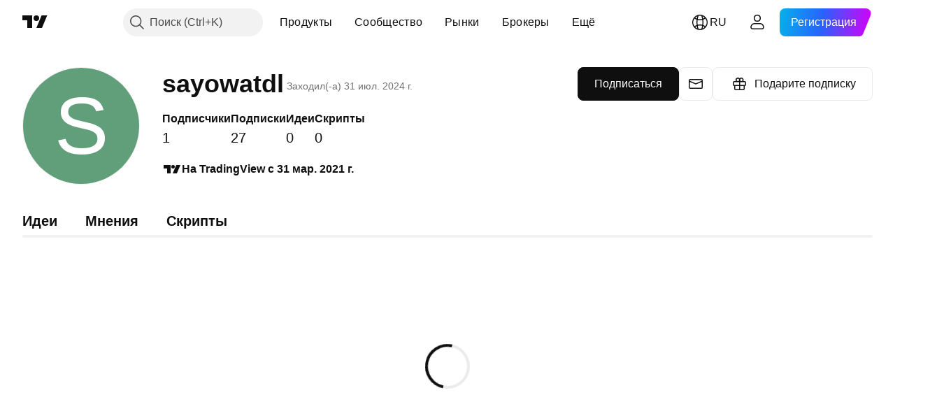

--- FILE ---
content_type: application/javascript; charset=utf-8
request_url: https://static.tradingview.com/static/bundles/ru.85603.424d3b001be7c09fc771.js
body_size: 22766
content:
(self.webpackChunktradingview=self.webpackChunktradingview||[]).push([[85603,68425,28567,19343,32149,41512,95868,35256,29328,27741,83496,33676,50014,72939,18137,56316,21764,33334,92814,48741],{353886:o=>{o.exports=["Уведомления"]},421685:o=>{o.exports=["% от ВВП"]},46374:o=>{o.exports=["% от ном."]},291500:o=>{o.exports=["Дисконтная доходность %"]},433334:o=>{o.exports=["Закрыть"]},167040:o=>{o.exports={en:["C"]}},800919:o=>{o.exports={en:["D"]}},933088:o=>{o.exports={en:["D"]}},918400:o=>{o.exports={en:["E"]}},514149:o=>{o.exports={en:["F"]}},650940:o=>{o.exports={en:["R"]}},745540:o=>{o.exports={en:["R"]}},756757:o=>{o.exports={en:["S"]}},706475:o=>{o.exports=["д"]},557655:o=>{o.exports=["ч"]},836883:o=>{o.exports=["м"]},649930:o=>{o.exports=["мес"]},477814:o=>{o.exports=["г"]},923230:o=>{o.exports=["Пт"]},930961:o=>{o.exports=["Пн"]},894748:o=>{o.exports=["Сб"]},875005:o=>{o.exports=["Вс"]},392578:o=>{o.exports=["Ср"]},608765:o=>{o.exports=["Чт"]},244254:o=>{o.exports=["Вт"]},584454:o=>{o.exports=["Опционы"]},763015:o=>{o.exports=["Хорошо"]},606546:o=>{o.exports=["Узнать больше"]},254339:o=>{o.exports=["Продолжить покупку"]},504098:o=>{o.exports=["Криптовалюты"]},112128:o=>{o.exports=["Облигации"]},418111:o=>{o.exports=["Экономика"]},115122:o=>{o.exports=["Форекс"]},755653:o=>{o.exports=["Фьючерсы"]},611382:o=>{o.exports=["Фонды"]},81646:o=>{o.exports=["Индексы"]},808273:o=>{o.exports=["Опционы"]},144175:o=>{o.exports=["Выберите страну"]},489458:o=>{o.exports=["Акции"]},794700:o=>{o.exports=["Популярные"]},996417:o=>{o.exports=["Показать все"]},13132:o=>{o.exports=["Май"]},745929:o=>{o.exports=["Справочный центр"]},869328:o=>{o.exports={en:["CFD"]}},125354:o=>{o.exports=["Криптовалюты"]},398361:o=>{o.exports=["Все"]},207586:o=>{o.exports=["Облигации"]},2380:o=>{o.exports=["Экономика"]},570135:o=>{o.exports=["Форекс"]},141504:o=>{o.exports=["Фьючерсы"]},589740:o=>{o.exports=["Фонды"]},875313:o=>{o.exports=["Индексы"]},703374:o=>{o.exports=["Опционы"]},965331:o=>{o.exports=["Акции"]},405040:o=>{o.exports=["Фундаментальные графики"]},489498:o=>{o.exports=["Портфель"]},271144:o=>{o.exports=["Выше среднего"]},584549:o=>{o.exports=["Неплохо"]},916581:o=>{o.exports=["Хорошо"]},100586:o=>{o.exports=["Прекрасно"]},116056:o=>{o.exports=["Великолепно"]},823543:o=>{o.exports=["Очень слабо"]},943639:o=>{o.exports=["Плохо"]},488272:o=>{o.exports=["Очень хорошо"]},820864:o=>{o.exports=["%s назад"]},282778:o=>{o.exports=["Через %s"]},326715:o=>{o.exports=["через %s"]},339484:o=>{o.exports={en:[" GPW — NewConnect"]}},213356:o=>{o.exports=["*Мы предоставляем данные в реальном времени, когда есть такая возможность, но некоторые данные отображаются с задержкой по требованию бирж. Однако вы всегда можете приобрести данные в реальном времени, если понадобится."]},307319:o=>{o.exports={en:["-{discount}%"]}},380751:o=>{o.exports=["0 байт"]},744479:o=>{o.exports=["1 год"]},820877:o=>{o.exports=["3 месяца"]},201069:o=>{o.exports=["4 биржи в 1 наборе"]},518146:o=>{o.exports=["5 источников в 1 наборе"]},364972:o=>{o.exports={en:["796"]}},
370827:o=>{o.exports={en:["CMC Markets"]}},78085:o=>{o.exports=["CME GLOBEX — Чикагская товарная биржа Globex"]},297967:o=>{o.exports=["Фьючерсы CME Group"]},107840:o=>{o.exports=["COMEX — Фьючерсная биржа"]},680842:o=>{o.exports=["CBOE EU — Индексы Европейского союза"]},395213:o=>{o.exports=["CBOE — Чикагская биржа опционов"]},797720:o=>{o.exports=["CBOT — Чикагская торговая палата"]},474231:o=>{o.exports=["CFFEX — Китайская биржа финансовых фьючерсов"]},270727:o=>{o.exports={en:["CFI"]}},19521:o=>{o.exports=["CSE — Канадская фондовая биржа"]},825559:o=>{o.exports=["CSE — Фондовая биржа Касабланки"]},817932:o=>{o.exports=["CSE — Фондовая биржа Коломбо"]},90904:o=>{o.exports=["CSE — Кипрская фондовая биржа"]},262384:o=>{o.exports=["CSE — Копенгагенская фондовая биржа"]},623493:o=>{o.exports={en:["CXM"]}},536440:o=>{o.exports=["Не смогли найти нужную биржу? {link}Напишите нам{/link} и мы постараемся её добавить."]},777344:o=>{o.exports=["Кокосовые острова"]},705304:o=>{o.exports={en:["Coin Metrics"]}},583761:o=>{o.exports=["Индексы CoinDesk"]},346959:o=>{o.exports={en:["CoinEx"]}},744801:o=>{o.exports={en:["CoinW"]}},171533:o=>{o.exports={en:["Coinbase"]}},882104:o=>{o.exports=["Колумбия"]},655761:o=>{o.exports=["Столбцы"]},84472:o=>{o.exports=["Коморы"]},460896:o=>{o.exports=["Сообщество"]},817112:o=>{o.exports=["По сравнению с обычной ценой за месяц. Специальная цена действует только в течение первого года годовой подписки."]},705109:o=>{o.exports=["Присоединяйтесь к борьбе за денежные призы в нашем турнире — и никакого риска"]},796825:o=>{o.exports=["Конго"]},179502:o=>{o.exports=["ДР Конго"]},366891:o=>{o.exports=["Идет соединение"]},517e3:o=>{o.exports=["Отменить"]},366326:o=>{o.exports=["Острова Кука"]},153161:o=>{o.exports=["Коста-Рика"]},847135:o=>{o.exports=["Каймановы Острова"]},835641:o=>{o.exports=["Кабо-Верде"]},839643:o=>{o.exports=["Календарь"]},607696:o=>{o.exports=["Календари"]},68997:o=>{o.exports=["Камбоджа"]},458981:o=>{o.exports={en:["Camelot v2 (Arbitrum)"]}},788251:o=>{o.exports={en:["Camelot v3 (Arbitrum)"]}},213250:o=>{o.exports=["Камерун"]},588590:o=>{o.exports=["Канада"]},745054:o=>{o.exports=["Японские свечи"]},43469:o=>{o.exports={en:["Capital.com"]}},952932:o=>{o.exports=["Карта"]},946899:o=>{o.exports=["Карта [международная]"]},686228:o=>{o.exports=["Карта [Индия]"]},896235:o=>{o.exports={en:["Cboe Australia"]}},807603:o=>{o.exports={en:["Cboe Canada"]}},388991:o=>{o.exports={en:["Cetus (Sui)"]}},907024:o=>{o.exports=["Центральноафриканская Республика"]},553209:o=>{o.exports=["Сертификаты"]},556572:o=>{o.exports=["Чад"]},623633:o=>{o.exports=["Чаты"]},887583:o=>{o.exports=["Чили"]},192739:o=>{o.exports=["Остров Рождества"]},900322:o=>{o.exports={en:["City Index"]}},750619:o=>{o.exports=["Нажмите, чтобы узнать больше"]},365343:o=>{o.exports=["Криптовалютные переводы"]},479308:o=>{o.exports={en:["Crypto.com"]}},173118:o=>{o.exports=["Криптовалюты"]},686961:o=>{o.exports=["Создавайте собственные или настраивайте существующие индикаторы и стратегии в Редакторе Pine."]},96747:o=>{
o.exports=["Хорватия"]},909463:o=>{o.exports=["Куба"]},738609:o=>{o.exports=["Кюрасао"]},429420:o=>{o.exports=["Кюрасао"]},381849:o=>{o.exports=["Валюта"]},716642:o=>{o.exports={en:["Curve (Arbitrum)"]}},121562:o=>{o.exports={en:["Curve (Ethereum)"]}},935415:o=>{o.exports=["Кипр"]},728962:o=>{o.exports=["Чехия"]},659645:o=>{o.exports=["Чехия"]},430952:o=>{o.exports=["Кот-д'Ивуар"]},158363:o=>{o.exports={en:["ANX"]}},216372:o=>{o.exports=["ADX — Фондовая биржа Абу-Даби"]},520470:o=>{o.exports=["AQUIS — Фондовая биржа Aquis"]},560392:o=>{o.exports=["ASX — Австралийская фондовая биржа"]},672725:o=>{o.exports=["ATHEX — Фондовая биржа Афин"]},61015:o=>{o.exports=["Американское Самоа"]},615493:o=>{o.exports=["Америка"]},978277:o=>{o.exports={en:["Antarctic"]}},166557:o=>{o.exports=["Антарктида"]},817607:o=>{o.exports=["Антигуа и Барбуда"]},673791:o=>{o.exports=["Андорра"]},512563:o=>{o.exports=["Ангола"]},372813:o=>{o.exports=["Ангилья"]},193703:o=>{o.exports=["Биржа Abaxx"]},136792:o=>{o.exports={en:["ActivTrades"]}},410005:o=>{o.exports={en:["Aerodrome (Base)"]}},968720:o=>{o.exports={en:["Aerodrome SlipStream (Base)"]}},641527:o=>{o.exports=["Афганистан"]},578163:o=>{o.exports=["Африка"]},896082:o=>{o.exports={en:["Agni (Mantle)"]}},959086:o=>{o.exports=["Албания"]},336620:o=>{o.exports=["Оповещения"]},856683:o=>{o.exports=["Алжир"]},349225:o=>{o.exports=["Все биржи"]},979666:o=>{o.exports=["Все крупные криптобиржи, централизованные и децентрализованные"]},243683:o=>{o.exports=["В реальном времени"]},729153:o=>{o.exports=["Под разными углами"]},585147:o=>{o.exports=["Все исторические данные"]},814696:o=>{o.exports=["Разрешённое продление {extensions}"]},227072:o=>{o.exports=["Апр"]},528896:o=>{o.exports=["Апрель"]},100499:o=>{o.exports=["Аруба"]},800828:o=>{o.exports=["ARCA — NYSE ARCA & MKT"]},534456:o=>{o.exports=["Область"]},106226:o=>{o.exports=["Аргентина"]},533146:o=>{o.exports=["Армения"]},360389:o=>{o.exports=["Азия"]},546450:o=>{o.exports=["Авг"]},811081:o=>{o.exports=["Август"]},722157:o=>{o.exports=["Австралия"]},696600:o=>{o.exports=["Австрия"]},692604:o=>{o.exports=["Азербайджан"]},544351:o=>{o.exports={en:["B2PRIME"]}},297117:o=>{o.exports=["B3 — Фондовая биржа Сан-Паоло"]},66074:o=>{o.exports=["BME — Мадридская фондовая биржа"]},167429:o=>{o.exports=["BMV — Мексиканская фондовая биржа"]},256509:o=>{o.exports={en:["BCHAIN (Nasdaq Data Link)"]}},43917:o=>{o.exports=["BELEX — Белградская фондовая биржа"]},192321:o=>{o.exports=["BET — Будапештская фондовая биржа"]},198411:o=>{o.exports=["BHB — Бахрейнская фондовая биржа"]},399366:o=>{o.exports=["BIST — Стамбульская фондовая биржа"]},545849:o=>{o.exports={en:["BIVA — Bolsa Institucional de Valores"]}},679286:o=>{o.exports=["BSE — Бомбейская фондовая биржа"]},312536:o=>{o.exports=["BSSE — Братиславская фондовая биржа"]},812763:o=>{o.exports={en:["BTC China"]}},900801:o=>{o.exports={en:["BTC-E"]}},42122:o=>{o.exports={en:["BTCC"]}},598713:o=>{o.exports={en:["BTSE"]}},339762:o=>{o.exports=["BVB — Бухарестская фондовая биржа"]},472364:o=>{
o.exports=["BVC — Колумбийская фондовая биржа"]},368544:o=>{o.exports=["BVC — Фондовая биржа Каракаса"]},557266:o=>{o.exports=["BVL — Лимская фондовая биржа"]},707302:o=>{o.exports=["BVMT — Тунисская фондовая биржа"]},643856:o=>{o.exports={en:["BX — BX Swiss"]}},873679:o=>{o.exports=["BYMA — Аргентинские фондовые биржи и рынки"]},682635:o=>{o.exports=["Ботсвана"]},987629:o=>{o.exports=["Остров Буве"]},568977:o=>{o.exports=["Боливия"]},717326:o=>{o.exports=["Бонэйр, Синт-Эстатиус и Саба"]},807445:o=>{o.exports=["Облигации"]},749972:o=>{o.exports=["Босния и Герцеговина"]},1096:o=>{o.exports=["Багамские Острова"]},290594:o=>{o.exports=["Бахрейн"]},225040:o=>{o.exports=["Бангладеш"]},907853:o=>{o.exports=["Барбадос"]},527377:o=>{o.exports=["Бары"]},758571:o=>{o.exports={en:["BaseSwap (Base)"]}},259213:o=>{o.exports=["Базовая линия"]},524220:o=>{o.exports=["Из-за торговых эмбарго и экономических санкций США мы не можем принимать платежи из вашего региона."]},58753:o=>{o.exports=["Беларусь"]},795521:o=>{o.exports=["Бельгия"]},73958:o=>{o.exports=["Белиз"]},59986:o=>{o.exports=["Бенин"]},155340:o=>{o.exports=["Бермудские Острова"]},264708:o=>{o.exports=["Бутан"]},433593:o=>{o.exports={en:["BitMEX"]}},976901:o=>{o.exports={en:["BitMart"]}},784960:o=>{o.exports={en:["BitVC"]}},61174:o=>{o.exports={en:["BitYes"]}},279367:o=>{o.exports={en:["Bitazza"]}},290121:o=>{o.exports={en:["Bitget"]}},732549:o=>{o.exports={en:["Bitfinex"]}},861302:o=>{o.exports={en:["Bitkub"]}},141432:o=>{o.exports={en:["Bithumb"]}},168456:o=>{o.exports={en:["Bitso"]}},926085:o=>{o.exports={en:["Bitstamp"]}},209041:o=>{o.exports={en:["Bitrue"]}},874414:o=>{o.exports={en:["Bittrex"]}},237261:o=>{o.exports={en:["Bitunix"]}},646771:o=>{o.exports={en:["Bitvavo"]}},745504:o=>{o.exports=["Оплата каждый месяц."]},967752:o=>{o.exports=["Оплата один раз в год."]},409313:o=>{o.exports=["Детали оплаты"]},943962:o=>{o.exports={en:["Binance"]}},776240:o=>{o.exports={en:["Binance.US"]}},190615:o=>{o.exports=["Bingbon"]},799753:o=>{o.exports={en:["Biswap v2 (BNB chain)"]}},553946:o=>{o.exports={en:["Bist 100"]}},4057:o=>{o.exports={en:["Bist 30"]}},200649:o=>{o.exports={en:["Blueberry"]}},25805:o=>{o.exports={en:["Bluefin (Sui)"]}},890862:o=>{o.exports={en:["BlackBull Markets"]}},692938:o=>{o.exports={en:["Blackhole v3 (Avalanche)"]}},8013:o=>{o.exports={en:["BloFin"]}},44542:o=>{o.exports=["Бруней"]},334878:o=>{o.exports=["BNC"]},497100:o=>{o.exports=["Бразилия"]},695239:o=>{o.exports=["Британская Территория в Индийском Океане"]},179027:o=>{o.exports=["Виргинские Острова (Великобритания)"]},313531:o=>{o.exports=["Каналов данных от брокеров"]},734548:o=>{o.exports=["Болгария"]},691063:o=>{o.exports=["Буркина-Фасо"]},395606:o=>{o.exports=["Бурунди"]},588452:o=>{o.exports=["Байтов"]},562521:o=>{o.exports={en:["Bybit"]}},731911:o=>{o.exports={en:["GO Markets"]}},337091:o=>{o.exports={en:["GB"]}},891454:o=>{o.exports={en:["GBE brokers"]}},494151:o=>{o.exports=["GPW — Варшавская фондовая биржа"]},828691:o=>{o.exports={en:["Gate"]}},226211:o=>{o.exports=["Габон"]},952020:o=>{
o.exports=["Гамбия"]},202177:o=>{o.exports=["Получить скидку"]},396551:o=>{o.exports=["Получить {dynamicTitle} с 30% скидкой"]},862321:o=>{o.exports=["Получить {dynamicTitle} с {dynamicDiscount}% скидкой"]},410624:o=>{o.exports=["Gettex — Gettex"]},880309:o=>{o.exports={en:["Gemini"]}},43846:o=>{o.exports=["Грузия"]},403447:o=>{o.exports=["Германия"]},573817:o=>{o.exports=["Гана"]},656047:o=>{o.exports=["Гибралтар"]},589943:o=>{o.exports={en:["Glassnode"]}},130825:o=>{o.exports=["Мировые рынки всегда под рукой"]},639534:o=>{o.exports=["Мировых фондовых и фьючерсных бирж"]},1235:o=>{o.exports=["Гренландия"]},327434:o=>{o.exports=["Греция"]},881641:o=>{o.exports=["Гренада"]},855033:o=>{o.exports=["Гайана"]},473562:o=>{o.exports=["Гваделупа"]},567540:o=>{o.exports=["Территория Гуам"]},961914:o=>{o.exports=["Гватемала"]},681937:o=>{o.exports=["Гернси"]},317252:o=>{o.exports=["Гвинея"]},967090:o=>{o.exports=["Гвинея-Бисау"]},168496:o=>{o.exports=["DFM — Дубайский финансовый рынок"]},53182:o=>{o.exports=["DJ — Индексы Доу — Джонса"]},473367:o=>{o.exports=["DJ — Индексы Доу — Джонса"]},402001:o=>{o.exports=["DSE — Даккийская фондовая биржа"]},605654:o=>{o.exports=["DUS — Дюссельдорфская фондовая биржа"]},224496:o=>{o.exports=["Доминика"]},213047:o=>{o.exports=["Доминиканская Республика"]},748741:o=>{o.exports=["Окно данных"]},418926:o=>{o.exports=["Данные недоступны"]},678529:o=>{o.exports=["Источник данных"]},278892:o=>{o.exports=["Об инструменте"]},121985:o=>{o.exports={en:["DeDust.io (TON)"]}},532084:o=>{o.exports=["Дек"]},890082:o=>{o.exports=["Декабрь"]},870602:o=>{o.exports=["Отклонить предложение"]},96614:o=>{o.exports={en:["Deepcoin"]}},98381:o=>{o.exports={en:["DefiLlama"]}},739688:o=>{o.exports=["Данные с задержкой"]},759158:o=>{o.exports=["Данные c задержкой"]},254602:o=>{o.exports=["Делистинг"]},996886:o=>{o.exports={en:["Delta Exchange"]}},85763:o=>{o.exports={en:["Delta Exchange India"]}},877527:o=>{o.exports=["Дания"]},385909:o=>{o.exports={en:["Deribit"]}},44760:o=>{o.exports=["Джибути"]},757833:o=>{o.exports=["Мы заметили подозрительную активность на вашем профиле и вынуждены заблокировать любые будущие покупки. Пожалуйста, свяжитесь с нашей командой поддержки, чтобы решить этот вопрос. Спасибо за понимание."]},673924:o=>{o.exports=["EGX — Египетская биржа"]},28727:o=>{o.exports=["EUREX — Европейская биржа"]},537396:o=>{o.exports=["Весь мир"]},328304:o=>{o.exports=["Обновляется в конце дня"]},236580:o=>{o.exports=["Эквадор"]},576796:o=>{o.exports=["Экономика"]},324432:o=>{o.exports=["Египет"]},817793:o=>{o.exports={en:["Eightcap"]}},561191:o=>{o.exports=["Сальвадор"]},161980:o=>{o.exports=["Экваториальная Гвинея"]},429824:o=>{o.exports=["Эритрея"]},582610:o=>{o.exports={en:["Errante"]}},714153:o=>{o.exports=["Эстония"]},544127:o=>{o.exports=["Эсватини"]},845584:o=>{o.exports={en:["EsaFX"]}},634249:o=>{o.exports=["Эфиопия"]},55579:o=>{o.exports=["Фьючерсы Eurex"]},522546:o=>{o.exports={en:["Euronext — EuroTLX"]}},771342:o=>{o.exports=["Euronext — Европейская фондовая биржа"]},742391:o=>{o.exports={
en:["Euronext — Euronext Oslo"]}},350877:o=>{o.exports=["Euronext Amsterdam — Амстердамская фондовая биржа"]},982141:o=>{o.exports=["Euronext Brussels — Брюссельская фондовая биржа"]},627589:o=>{o.exports={en:["Euronext — Euronext Dublin"]}},138631:o=>{o.exports=["Euronext Lisbon — Португальская фондовая биржа"]},596269:o=>{o.exports=["Euronext Paris — Парижская фондовая биржа"]},546890:o=>{o.exports=["Европа"]},256596:o=>{o.exports=["Европейский союз"]},889716:o=>{o.exports=["Все американские акции, ETF и индексы, которые только можно представить — получите полный доступ к самому мощному в мире фондовому рынку."]},464195:o=>{o.exports=["Истекает сегодня"]},273774:o=>{o.exports={en:["FOREX.com"]}},922843:o=>{o.exports=["Служба регулирования отрасли финансовых услуг (FINRA) — Debt Trade Dissemination Service"]},137716:o=>{o.exports=["Служба регулирования отрасли финансовых услуг (FINRA) — Bond Trade Dissemination Service (BTDS)"]},328729:o=>{o.exports={en:["FP Markets"]}},99036:o=>{o.exports=["FRA — Франкфуртская фондовая биржа"]},424900:o=>{o.exports=["FSE — Фукуокская фондовая биржа"]},556743:o=>{o.exports=["Индексный ряд FTSE ST"]},56079:o=>{o.exports=["Индексы FTSE Group"]},729317:o=>{o.exports=["FTSE — Индексы FTSE"]},649952:o=>{o.exports=["FWB — Франкфуртская фондовая биржа"]},72752:o=>{o.exports={en:["FXCM"]}},453285:o=>{o.exports={en:["FXOpen"]}},455450:o=>{o.exports=["Фолклендские острова"]},357436:o=>{o.exports=["Фолклендские (Мальвинские) острова"]},330249:o=>{o.exports=["Фарерские острова"]},302507:o=>{o.exports=["Фев"]},581069:o=>{o.exports=["Февраль"]},636850:o=>{o.exports=["Федеральный резервный банк Нью-Йорка"]},936560:o=>{o.exports=["Федеральный резервный банк Филадельфии"]},533754:o=>{o.exports=["Экономические данные Федерального резерва"]},883259:o=>{o.exports=["Фиджи"]},223442:o=>{o.exports=["Финляндия"]},339643:o=>{o.exports=["Дробная часть неверна."]},891160:o=>{o.exports=["Франция"]},506033:o=>{o.exports=["Бесплатно"]},438361:o=>{o.exports=["Французская Гвиана"]},886670:o=>{o.exports=["Французская Полинезия"]},366930:o=>{o.exports=["Французские Южные и Антарктические территории"]},922928:o=>{o.exports=["Пт"]},503570:o=>{o.exports=["Пятница"]},353539:o=>{o.exports=["Фьючерсы"]},287332:o=>{o.exports=["Фундаментальные данные"]},630222:o=>{o.exports=["Фонды"]},795486:o=>{o.exports={en:["Fusion Markets"]}},70901:o=>{o.exports={en:["FxPro"]}},450226:o=>{o.exports={en:["KB"]}},528616:o=>{o.exports=["KCBT фьючерсы"]},292667:o=>{o.exports={en:["KCEX"]}},233866:o=>{o.exports=["KRX — Корейская фондовая биржа"]},869885:o=>{o.exports=["KSE — Кувейтская фондовая биржа"]},757671:o=>{o.exports=["Республика Косово"]},635120:o=>{o.exports={en:["Katana (Ronin)"]}},547212:o=>{o.exports={en:["Katana v3 (Ronin)"]}},892613:o=>{o.exports=["Казахстан"]},383490:o=>{o.exports=["Каги"]},981233:o=>{o.exports=["Кения"]},184523:o=>{o.exports=["Кирибати"]},959795:o=>{o.exports={en:["Kraken"]}},76614:o=>{o.exports=["Кувейт"]},348700:o=>{o.exports={en:["KuCoin"]}},35025:o=>{o.exports=["Киргизия"]},247683:o=>{
o.exports=["HNX — Ханойская фондовая биржа"]},468677:o=>{o.exports=["HNX — Ханойская фондовая биржа (UPCoM)"]},587176:o=>{o.exports=["HOSE — Фондовая биржа Хошимина"]},10867:o=>{o.exports=["HAM — Гамбургская фондовая биржа"]},788921:o=>{o.exports=["HAN — Ганноверская фондовая биржа"]},239593:o=>{o.exports=["HEX — Фондовая биржа Хельсинки"]},111355:o=>{o.exports=["HKEX — Гонконгская фондовая биржа"]},99906:o=>{o.exports=["Область HLC"]},800886:o=>{o.exports=["Не отображать цену открытия"]},711161:o=>{o.exports=["HSI — Индексы Hang Seng"]},299799:o=>{o.exports={en:["HTX"]}},941273:o=>{o.exports=["Лидеры рынка"]},987845:o=>{o.exports=["Выходной день"]},913459:o=>{o.exports=["Пустые свечи"]},99838:o=>{o.exports=["Святой Престол"]},282792:o=>{o.exports=["Гондурас"]},445782:o=>{o.exports=["Honeyswap v2 (xDai)"]},357640:o=>{o.exports=["Гонконг, Китай"]},887765:o=>{o.exports=["Гаити"]},848782:o=>{o.exports=["Новости"]},80508:o=>{o.exports=["Остров Херд и острова Макдональд"]},863876:o=>{o.exports=["Хейкен Аши"]},96052:o=>{o.exports=["Справочный центр"]},281982:o=>{o.exports=["Скрыть вкладку"]},498236:o=>{o.exports=["Мин-Макс"]},893317:o=>{o.exports=["Венгрия"]},6506:o=>{o.exports={en:["IC Markets"]}},712566:o=>{o.exports={en:["ICE Data Services"]}},123453:o=>{o.exports={en:["ICE Futures Singapore"]}},685024:o=>{o.exports={en:["ICEAD — ICE Futures Abu Dhabi"]}},384038:o=>{o.exports={en:["ICEENDEX — ICE Endex"]}},273008:o=>{o.exports={en:["ICEEUR — ICE Futures Europe Commodities"]}},283020:o=>{o.exports={en:["ICEEUR — ICE Futures Europe Financials"]}},766301:o=>{o.exports={en:["ICEUS — ICE Futures U.S."]}},253628:o=>{o.exports={en:["ICEUSCA — ICE Futures U.S. Commodities - Canadian Grains"]}},45362:o=>{o.exports=["ICEX — Исландская фондовая биржа"]},108698:o=>{o.exports=["IDX — Фондовая биржа Индонезии"]},364294:o=>{o.exports={en:["IG"]}},835045:o=>{o.exports=["IST — Фондовая биржа Стамбула"]},702181:o=>{o.exports=["На рынках цена решает всё. Чем больше у вас данных о стоимости активов в прошлом, тем лучше вы можете прогнозировать их изменения в будущем и надёжнее ваша стратегия. Именно поэтому мы постоянно работаем над тем, чтобы у вас был максимум исторических данных по каждому активу. Например, вы можете изучить данные по золоту за 187 лет — наш график стартует раньше, чем золотая лихорадка в Калифорнии."]},341971:o=>{o.exports={en:["Interactive Brokers"]}},652969:o=>{o.exports=["Неправильный инструмент"]},719912:o=>{o.exports=["Индия"]},867788:o=>{o.exports=["Индексы"]},532355:o=>{o.exports=["Индонезия"]},716678:o=>{o.exports=["Институт управления поставками"]},909161:o=>{o.exports=["Инструмент не разрешён"]},217499:o=>{o.exports=["Исландия"]},128295:o=>{o.exports=["Ирак"]},501759:o=>{o.exports=["Ирландия"]},521579:o=>{o.exports=["Остров Мэн"]},368291:o=>{o.exports=["Израиль"]},35146:o=>{o.exports=["Италия"]},621448:o=>{o.exports={en:["JFX"]}},547946:o=>{o.exports=["JSE — Йоханнесбургская фондовая биржа"]},75447:o=>{o.exports=["Иордания"]},503861:o=>{o.exports=["Ямайка"]},562310:o=>{o.exports=["Янв"]},100200:o=>{
o.exports=["Январь"]},200186:o=>{o.exports=["Япония"]},645271:o=>{o.exports=["Джерси"]},853786:o=>{o.exports=["Июл"]},206608:o=>{o.exports=["Июль"]},800429:o=>{o.exports=["Июн"]},661487:o=>{o.exports=["Июнь"]},785340:o=>{o.exports={en:["OMX — Nasdaq OMX Group"]}},284173:o=>{o.exports={en:["OMXBALTIC"]}},736331:o=>{o.exports={en:["OMXNORDIC"]}},280534:o=>{o.exports=["OMXR — Рижская фондовая биржа"]},373389:o=>{o.exports={en:["OANDA"]}},899511:o=>{o.exports=["ОК"]},784466:o=>{o.exports={en:["OKX"]}},565991:o=>{o.exports=["OSE — Осакская биржа"]},846485:o=>{o.exports={en:["OTC — OTC Markets"]}},349693:o=>{o.exports=["Оман"]},251886:o=>{o.exports=["Можно использовать только английский язык"]},242820:o=>{o.exports=["Дерево объектов и Окно данных"]},912179:o=>{o.exports=["Окт"]},137997:o=>{o.exports=["Октябрь"]},550179:o=>{o.exports=["Параметры"]},646426:o=>{o.exports={en:["Options Price Reporting Authority"]}},40305:o=>{o.exports=["Открыть вкладку"]},977135:o=>{o.exports={en:["Opofinance"]}},281595:o=>{o.exports={en:["Orca (Solana)"]}},452485:o=>{o.exports={en:["Osmanli FX"]}},572407:o=>{o.exports={en:["Osmosis"]}},391262:o=>{o.exports=["LME — Лондонская биржа металлов"]},468453:o=>{o.exports={en:["LBank"]}},717282:o=>{o.exports={en:["LFJ V2.2 (Avalanche)"]}},506690:o=>{o.exports=["LSE — Лондонская фондовая биржа (компании Британии)"]},203392:o=>{o.exports=["LSIN — Лондонская фондовая биржа (международные компании)"]},786726:o=>{o.exports=["Загрузка"]},65255:o=>{o.exports=["Локальные платежи"]},262063:o=>{o.exports=["Латвия"]},75025:o=>{o.exports={en:["Lang & Schwarz TradeCenter AG & Co. KG"]}},185682:o=>{o.exports=["Лаос"]},327741:o=>{o.exports=["Подробнее"]},86883:o=>{o.exports=["Учиться никогда не поздно"]},516210:o=>{o.exports=["Ливан"]},365317:o=>{o.exports=["Лесото"]},868380:o=>{o.exports=["Литва"]},710525:o=>{o.exports=["Либерия"]},301115:o=>{o.exports=["Ливия"]},813250:o=>{o.exports=["Лихтенштейн"]},129840:o=>{o.exports=["Спешите"]},903554:o=>{o.exports=["Линия"]},409394:o=>{o.exports=["Линия с точками"]},743588:o=>{o.exports=["Линейный прорыв"]},981337:o=>{o.exports=["LuxSE — Люксембургская фондовая биржа"]},681038:o=>{o.exports=["Люксембург"]},476316:o=>{o.exports={en:["LunarCrush"]}},312783:o=>{o.exports={en:["Lynex (Linea)"]}},192290:o=>{o.exports={en:["MM Finance (Cronos)"]}},840598:o=>{o.exports={en:["MATSUI"]}},143836:o=>{o.exports={en:["MB"]}},738203:o=>{o.exports={en:["MCX — Multi Commodity Exchange"]}},726324:o=>{o.exports={en:["MEXC"]}},27946:o=>{o.exports=["MGEX — Фьючерсы"]},707917:o=>{o.exports=["MIL — Фондовая биржа Милана"]},533977:o=>{o.exports=["MILSEDEX — Миланская фондовая биржа"]},196615:o=>{o.exports=["MSE — Столичная фондовая биржа"]},570473:o=>{o.exports={en:["MSTAR — CBOE MorningStar Indices"]}},491213:o=>{o.exports=["MUN — Мюнхенская фондовая биржа"]},522503:o=>{o.exports=["MYX — Малайзийская биржа"]},579468:o=>{o.exports=["Мозамбик"]},150883:o=>{o.exports=["Молдова"]},837150:o=>{o.exports=["Пн"]},440019:o=>{o.exports=["Монако"]},770187:o=>{o.exports=["Монголия"]},419573:o=>{
o.exports=["Понедельник"]},641357:o=>{o.exports=["Черногория"]},498609:o=>{o.exports=["Монтсеррат"]},224794:o=>{o.exports=["Марокко"]},689106:o=>{o.exports=["самые популярные поставщики данных"]},579706:o=>{o.exports=["Мавритания"]},635743:o=>{o.exports=["Маврикий"]},186347:o=>{o.exports=["Максимально допустимый размер файла — {size}"]},125734:o=>{o.exports=["Май"]},213187:o=>{o.exports=["Майотта"]},978374:o=>{o.exports=["Макао"]},107872:o=>{o.exports=["Макао, Китай"]},739008:o=>{o.exports=["Македония"]},500894:o=>{o.exports=["Макроэкономика"]},133712:o=>{o.exports=["Мадагаскар"]},226207:o=>{o.exports=["Материковый Китай"]},546923:o=>{o.exports=["Малави"]},910613:o=>{o.exports=["Малайзия"]},39656:o=>{o.exports=["Мальдивы"]},365226:o=>{o.exports=["Мали"]},638365:o=>{o.exports=["Мальта"]},92767:o=>{o.exports=["Мар"]},193878:o=>{o.exports=["Март"]},176937:o=>{o.exports=["Обзор рынка"]},241410:o=>{o.exports=["Рынок открыт"]},762464:o=>{o.exports=["Рынок закрыт"]},218866:o=>{o.exports=["Маршалловы Острова"]},933381:o=>{o.exports=["Мартиника"]},976638:o=>{o.exports={en:["Meteora DLMM (Solana)"]}},837230:o=>{o.exports={en:["Meteora DYN (Solana)"]}},774951:o=>{o.exports=["Мексика"]},130076:o=>{o.exports={en:["Merchant Moe LB (Mantle)"]}},56829:o=>{o.exports=["Федеративные Штаты Микронезии"]},64614:o=>{o.exports=["Ближний Восток"]},305241:o=>{o.exports={en:["Mt.Gox"]}},9877:o=>{o.exports=["Мьянма"]},696935:o=>{o.exports=["Н/Д"]},670103:o=>{o.exports={en:["NASDAQ Dubai"]}},217103:o=>{o.exports=["NASDAQ — Фондовая биржа NASDAQ"]},32132:o=>{o.exports=["NCDEX — Национальная биржа товаров и производных инструментов"]},242150:o=>{o.exports={en:["NGM — Nordic Growth Market"]}},206416:o=>{o.exports=["NSE данные недоступны в мобильном приложении на данный момент. Они могут стать доступны в будущем."]},835936:o=>{o.exports=["NSE — Нагойская фондовая биржа"]},925499:o=>{o.exports=["NSE — Найробийская фондовая биржа"]},849391:o=>{o.exports=["NSE — Национальная фондовая биржа Индии"]},929818:o=>{o.exports=["NSE — Нигерийская фондовая биржа"]},346926:o=>{o.exports=["NYMEX — Нью-Йоркская товарная биржа"]},715727:o=>{o.exports=["NYSE — Нью-Йоркская фондовая биржа"]},157054:o=>{o.exports=["NZX — Фондовая биржа Новой Зеландии"]},620748:o=>{o.exports=["Уведомление"]},526899:o=>{o.exports=["Ноя"]},604607:o=>{o.exports=["Ноябрь"]},827294:o=>{o.exports=["Непрофессиональные"]},114138:o=>{o.exports=["С непрофессиональной подпиской,{line_break}в месяц"]},467891:o=>{o.exports=["Остров Норфолк"]},723309:o=>{o.exports=["Норвегия"]},163654:o=>{o.exports=["Северная Македония"]},201209:o=>{o.exports=["Северные Марианские Острова"]},342666:o=>{o.exports=["Науру"]},12872:o=>{o.exports=["Намибия"]},376970:o=>{o.exports=["Нидерланды"]},997209:o=>{o.exports=["Будьте в курсе всех изменений с данными в реальном времени, которые обновляются с точностью до тика*. На TradingView — самая качественная информация от самых уважаемых поставщиков данных на рынке. Поэтому нас выбирают профессионалы."]},364389:o=>{o.exports=["Новая Каледония"]},866103:o=>{
o.exports=["Новая Зеландия"]},338333:o=>{o.exports=["Новости"]},610609:o=>{o.exports=["Лента новостей"]},395318:o=>{o.exports=["Поставщиков новостей"]},512503:o=>{o.exports=["Непал"]},304944:o=>{o.exports=["Ниуэ"]},227276:o=>{o.exports=["Никарагуа"]},966217:o=>{o.exports=["Нигер"]},591520:o=>{o.exports=["Нигерия"]},83593:o=>{o.exports={en:["Nile (Line)"]}},4085:o=>{o.exports=["SET — Фондовая биржа Таиланда"]},726842:o=>{o.exports=["SGX — Сингапурская биржа"]},562969:o=>{o.exports=["SHFE — Шанхайская фьючерсная биржа"]},404421:o=>{o.exports=["Синт-Мартен (Нидерландская часть)"]},706275:o=>{o.exports=["SIX — Швейцарская биржа"]},359390:o=>{o.exports=["SP — Индексы S&P"]},320939:o=>{o.exports=["SP — Индексы S&P"]},837838:o=>{o.exports=["SSE — Фондовая биржа Сантьяго"]},588484:o=>{o.exports=["SSE — Фондовая биржа Саппоро"]},66599:o=>{o.exports=["SSE — Шанхайская фондовая биржа"]},161712:o=>{o.exports=["STO — Стокгольмская фондовая биржа"]},120346:o=>{o.exports={en:["STON.fi (TON)"]}},320883:o=>{o.exports={en:["STON.fi v2 (TON)"]}},698575:o=>{o.exports=["SWB — Штутгартская фондовая биржа"]},50361:o=>{o.exports=["SZSE — Шэньчжэньская фондовая биржа"]},988408:o=>{o.exports=["Скриншот графика"]},663647:o=>{o.exports=["Южная Африка"]},826082:o=>{o.exports=["Южная Георгия и Южные Сандвичевы Острова"]},617661:o=>{o.exports=["Южная Корея"]},998037:o=>{o.exports=["Южный Судан"]},761110:o=>{o.exports=["Соломоновы Острова"]},34194:o=>{o.exports=["Сомали"]},335711:o=>{o.exports=["Недоступно"]},232273:o=>{o.exports=["Сб"]},130348:o=>{o.exports=["Суббота"]},605991:o=>{o.exports=["Саудовская Аравия"]},815841:o=>{o.exports=["Сэкономьте {amount} за первый год"]},189485:o=>{o.exports=["Вы экономите {discount}"]},469736:o=>{o.exports=["В один клик"]},597961:o=>{o.exports={en:["Saxo"]}},19774:o=>{o.exports=["Сен-Бартелеми"]},714742:o=>{o.exports=["Сент-Китс и Невис"]},936924:o=>{o.exports=["Острова Святой Елены, Вознесения и Тристан-да-Кунья"]},556268:o=>{o.exports=["Сент-Люсия"]},653833:o=>{o.exports=["Синт-Мартен (Французская часть)"]},438490:o=>{o.exports=["Сен-Пьер и Микелон"]},283190:o=>{o.exports=["Сент-Винсент и Гренадины"]},552348:o=>{o.exports=["Самоа"]},303407:o=>{o.exports=["Сан-Марино"]},890812:o=>{o.exports=["Сан-Томе и Принсипи"]},442567:o=>{o.exports=["Скринеры"]},650985:o=>{o.exports=["Сейшелы"]},370784:o=>{o.exports=["Вторая дробная часть неверна."]},604074:o=>{o.exports=["Выберите страну"]},444125:o=>{o.exports=["Сенегал"]},806816:o=>{o.exports=["Сен"]},632179:o=>{o.exports=["Сентябрь"]},428819:o=>{o.exports=["Сербия"]},383298:o=>{o.exports=["Профиль объёма за сессию"]},561232:o=>{o.exports={en:["Shadow (Sonic)"]}},279298:o=>{o.exports=["Показать дерево объектов"]},28461:o=>{o.exports=["Сьерра-Леоне"]},977377:o=>{o.exports=["Сингапур"]},145578:o=>{o.exports=["Синт-Мартен (Голландская часть)"]},556183:o=>{o.exports={en:["Skilling"]}},742494:o=>{o.exports=["Словакия"]},721687:o=>{o.exports=["Словения"]},174897:o=>{o.exports=["Испания"]},64568:o=>{o.exports={en:["SpookySwap v2 (Fantom)"]}},783013:o=>{o.exports=["Спот"]},
732187:o=>{o.exports={en:["Spreadex"]}},308201:o=>{o.exports=["Шри-Ланка"]},586146:o=>{o.exports=["Достигнут лимит индикаторов/сигналов: {number} элементов на шаблон графиков.\nПожалуйста, удалите некоторые инструменты."]},869217:o=>{o.exports=["Ступенчатая линия"]},921906:o=>{o.exports=["Акции"]},864987:o=>{o.exports=["Отменить автопродление"]},18118:o=>{o.exports=["Судан"]},377493:o=>{o.exports=["Вс"]},181104:o=>{o.exports={en:["SunSwap v2 (TRON)"]}},577350:o=>{o.exports={en:["SunSwap v3 (TRON)"]}},661480:o=>{o.exports=["Воскресенье"]},729068:o=>{o.exports=["Суринам"]},487896:o=>{o.exports={en:["SushiSwap v2 (Ethereum)"]}},496143:o=>{o.exports={en:["SushiSwap v2 (Polygon)"]}},562457:o=>{o.exports=["Шпицберген и Ян-Майен"]},306405:o=>{o.exports=["Своп"]},73412:o=>{o.exports=["Швеция"]},661714:o=>{o.exports={en:["Swissquote"]}},508058:o=>{o.exports=["Швейцария"]},711377:o=>{o.exports={en:["SyncSwap (zkSync)"]}},621597:o=>{o.exports={en:["SyncSwap v2 (zkSync)"]}},717325:o=>{o.exports=["Сирия"]},842444:o=>{o.exports=["PSE — Филиппинская фондовая биржа"]},267449:o=>{o.exports=["PSE — Пражская фондовая биржа"]},225977:o=>{o.exports=["PSX — Пакистанская фондовая биржа"]},276519:o=>{o.exports=["Крестики-нолики"]},15112:o=>{o.exports=["Польша"]},418819:o=>{o.exports={en:["Poloniex"]}},958902:o=>{o.exports=["Португалия"]},673897:o=>{o.exports=["Вечерняя торговая сессия"]},104410:o=>{o.exports={en:["PayPal"]}},151641:o=>{o.exports=["Способ оплаты"]},847081:o=>{o.exports=["Тихоокеанский регион"]},917892:o=>{o.exports=["Пакистан"]},399553:o=>{o.exports=["Республика Палау"]},997622:o=>{o.exports=["Государство Палестина"]},134248:o=>{o.exports={en:["PancakeSwap v2 (BNB chain)"]}},100454:o=>{o.exports={en:["PancakeSwap v3 (BNB chain)"]}},411586:o=>{o.exports={en:["PancakeSwap v3 (Ethereum)"]}},14518:o=>{o.exports={en:["PancakeSwap v3 (Linea)"]}},962773:o=>{o.exports={en:["Pancakeswap v3 (Arbitrum)"]}},732296:o=>{o.exports={en:["Pancakeswap v3 (Base)"]}},77547:o=>{o.exports={en:["Pancakeswap v3 (zkSync)"]}},614586:o=>{o.exports=["Панама"]},954418:o=>{o.exports={en:["Pangolin v2 (Avalanche)"]}},639272:o=>{o.exports=["Папуа-Новая Гвинея"]},449486:o=>{o.exports=["Парагвай"]},82455:o=>{o.exports={en:["Pepperstone"]}},184677:o=>{o.exports=["Перу"]},101475:o=>{o.exports={en:["Pharaoh (Avalanche)"]}},3906:o=>{o.exports={en:["Phemex"]}},728919:o=>{o.exports=["Филиппины"]},714387:o=>{o.exports={en:["Phillip Nova"]}},292752:o=>{o.exports=["Острова Питкэрн"]},872221:o=>{o.exports={en:["Pine"]}},167087:o=>{o.exports=["Мы переместили Редактор Pine"]},923304:o=>{o.exports=["Логи Pine"]},85261:o=>{o.exports={en:["Pionex"]}},459209:o=>{o.exports=["Пожалуйста, соблюдайте запрашиваемый формат"]},205497:o=>{o.exports=["Пожалуйста, введите не более {number} символов"]},129388:o=>{o.exports=["Пожалуйста, вводите только цифры"]},175002:o=>{o.exports=["Пожалуйста, введите корректный URL"]},893576:o=>{o.exports=["Пожалуйста, введите действительный email"]},404682:o=>{o.exports=["Пожалуйста, введите правильное число"]},86488:o=>{
o.exports=["Пожалуйста, введите количество больше или равное {number}"]},134335:o=>{o.exports=["Пожалуйста, введите количество меньше или равное {number}"]},61359:o=>{o.exports=["Пожалуйста, введите не менее {number} символов"]},305516:o=>{o.exports=["Пожалуйста, используйте более надёжный пароль"]},236018:o=>{o.exports=["Предторговый период"]},366123:o=>{o.exports=["Формат цены не поддерживается."]},506218:o=>{o.exports=["Цена при покупке данных по отдельности: {price}\nС набором вы сэкономите {percent}%"]},901808:o=>{o.exports=["Профессиональные"]},696729:o=>{o.exports=["С профессиональной подпиской,{line_break}в месяц"]},162916:o=>{o.exports=["Пуэрто-Рико"]},31780:o=>{o.exports={en:["Pulsex (Pulsechain)"]}},224514:o=>{o.exports={en:["PulseX v2 (Pulsechain)"]}},185340:o=>{o.exports={en:["Purple Trading"]}},340806:o=>{o.exports={en:["Pyth"]}},265698:o=>{o.exports=["QSE — Фондовая биржа Катара"]},328756:o=>{o.exports=["Катар"]},222051:o=>{o.exports={en:["QuickSwap v2 (Polygon)"]}},329095:o=>{o.exports={en:["QuickSwap v3 (Polygon zkEVM)"]}},565062:o=>{o.exports={en:["QuickSwap v3 (Polygon)"]}},167476:o=>{o.exports=["Данные с задержкой на {number} мин."]},369539:o=>{o.exports=["Котировки с задержкой {number} минут, обновляются каждые 30 секунд"]},287198:o=>{o.exports={en:["ROFEX — MATBA ROFEX"]}},964441:o=>{o.exports={en:["RUS"]}},980619:o=>{o.exports={en:["Rofex 20"]}},700102:o=>{o.exports=["Румыния"]},729766:o=>{o.exports={en:["Raydium (Solana)"]}},188724:o=>{o.exports={en:["Raydium CLMM (Solana)"]}},383388:o=>{o.exports={en:["Raydium CPMM (Solana)"]}},385488:o=>{o.exports={en:["Ramses v2 (Arbitrum)"]}},855169:o=>{o.exports={en:["Range"]}},303058:o=>{o.exports=["Данные в реальном времени"]},902870:o=>{o.exports=["Данные в реальном времени"]},303333:o=>{o.exports=["Не забудьте: мы переместили Редактор Pine"]},188130:o=>{o.exports=["Ренко"]},38822:o=>{o.exports=["Симуляция рынка"]},859546:o=>{o.exports=["Россия"]},115446:o=>{o.exports=["Россия"]},260044:o=>{o.exports=["Руанда"]},907816:o=>{o.exports=["Реюньон"]},146755:o=>{o.exports={en:["WOO X"]}},644040:o=>{o.exports=["WB — Венская фондовая биржа"]},538067:o=>{o.exports={en:["WEEX"]}},24172:o=>{o.exports={en:["WH SelfInvest"]}},863968:o=>{o.exports=["Мировые экономические данные"]},512504:o=>{o.exports=["Список котировок"]},819134:o=>{o.exports=["Список котировок и информация"]},331165:o=>{o.exports=["Списки котировок, подробная информация и новости"]},929848:o=>{o.exports=["Списки котировок и новости"]},162818:o=>{o.exports=["Котировки, информация и новости"]},201777:o=>{o.exports={en:["Wagmi (Sonic)"]}},57056:o=>{o.exports=["Уоллис и Футуна"]},966719:o=>{o.exports=["Предупреждение"]},813573:o=>{o.exports=["Мы не можем сейчас принять ваш платеж"]},569094:o=>{o.exports=["Наша платформа надёжно подключена к сотням каналов данных и имеет прямой доступ к {count} инструментам со всего мира. Мы получаем качественные данные от партнёров самого высокого уровня."]},27178:o=>{
o.exports=["Мы направим вас на {payment_method}. После проверки ваших данных вы будете перенаправлены обратно на TradingView, и ваш способ оплаты будет подтверждён."]},899665:o=>{o.exports={en:["Webull Pay"]}},711532:o=>{o.exports=["Ср"]},894226:o=>{o.exports=["Среда"]},75648:o=>{o.exports=["Западная Сахара"]},832994:o=>{o.exports=["Зачем останавливаться на свечных графиках? На TradingView вам также доступны финансовые показатели акций со всего мира, аналитические рейтинги, прогнозы цен, новости от ведущих информационных агентств, данные мировой экономики, фундаментальные показатели криптовалют и много других полезных вещей."]},63136:o=>{o.exports={en:["WhiteBIT"]}},103898:o=>{o.exports=["Виджет"]},297025:o=>{o.exports=["Победители"]},468306:o=>{o.exports=["TMX — Монреальская биржа"]},686908:o=>{o.exports=["TOCOM — Токийская товарная биржа"]},343324:o=>{o.exports=["TAIFEX —Тайваньская фьючерсная биржа"]},227465:o=>{o.exports=["TALSE — Таллинская фондовая биржа"]},292877:o=>{o.exports=["TASE — Тель-Авивская фондовая биржа"]},753143:o=>{o.exports={en:["TB"]}},477940:o=>{o.exports=["TFEX — Фьючерсная биржа Таиланда"]},774401:o=>{o.exports=["TFX — Финансовая биржа Токио"]},271124:o=>{o.exports=["TPEx — Биржа Тайбэя"]},626004:o=>{o.exports=["TSE — Токийская фондовая биржа"]},713373:o=>{o.exports=["TSX — Фондовая биржа Торонто"]},151990:o=>{o.exports=["TSXV — Венчурная биржа TSX"]},546623:o=>{o.exports=["TWSE — Тайваньская фондовая биржа"]},205935:o=>{o.exports=["Сегодня"]},631945:o=>{o.exports=["Того"]},298549:o=>{o.exports=["Токелау"]},315404:o=>{o.exports=["Завтра"]},435125:o=>{o.exports=["Тонга"]},516069:o=>{o.exports={en:["Toobit"]}},294693:o=>{o.exports=["Tadawul — Саудовская фондовая биржа"]},470947:o=>{o.exports=["Тайвань, Китай"]},434058:o=>{o.exports=["Таджикистан"]},182030:o=>{o.exports=["Переводим вас на страницу заказа"]},635623:o=>{o.exports=["Танзания"]},771388:o=>{o.exports=["Чт"]},879137:o=>{o.exports=["Четверг"]},215786:o=>{o.exports=["Таиланд"]},836986:o=>{o.exports=["Соединённые Штаты Америки"]},921568:o=>{o.exports=["Центр управления анализом"]},217919:o=>{o.exports=["Данные Чикагской товарной биржи открывают все возможности рынков ликвидных фьючерсов."]},992944:o=>{o.exports={en:["ThinkMarkets"]}},860888:o=>{o.exports=["Это поле обязательно для заполнения"]},506790:o=>{o.exports=["Это специальная цена для резидентов страны биржи."]},689626:o=>{o.exports={en:["Thruster v3 (Blast)"]}},740293:o=>{o.exports={en:["Tickmill"]}},617809:o=>{o.exports={en:["Time Price Opportunity"]}},367129:o=>{o.exports=["Тимор-Лесте"]},894279:o=>{o.exports=["Находите новые возможности на европейских рынках с крупнейшей в регионе биржей деривативов."]},424782:o=>{o.exports={en:["Trade Nation"]}},367542:o=>{o.exports=["Биржа Tradegate"]},811847:o=>{o.exports={en:["Trader Joe v2 (Avalanche)"]}},708605:o=>{
o.exports=["TradingView, Inc. — это зарегистрированная компания, и цены на наши продукты могут зависеть от особенностей налогообложения в разных странах. Поэтому, в зависимости от вашего местоположения, к итоговой сумме вашего счёта может быть прибавлен налог с продаж."]},344993:o=>{o.exports={en:["Tradu"]}},390103:o=>{o.exports=["Тринидад и Тобаго"]},139024:o=>{o.exports={en:["Trive"]}},747680:o=>{o.exports=["Тувалу"]},811916:o=>{o.exports=["Вт"]},682160:o=>{o.exports=["Вторник"]},420349:o=>{o.exports=["Тунис"]},450371:o=>{o.exports={en:["Turbos Finance (Sui)"]}},650800:o=>{o.exports=["Туркмениcтан"]},929826:o=>{o.exports=["Турция"]},606372:o=>{o.exports=["Теркс и Кайкос"]},922542:o=>{o.exports={en:["Turquoise"]}},2120:o=>{o.exports=["Виргинские Острова (США)"]},879479:o=>{o.exports=["ОАЭ"]},564554:o=>{o.exports=["Великобритания"]},930534:o=>{o.exports=["Набор данных по фондовым рынкам США"]},232240:o=>{o.exports=["США"]},259195:o=>{o.exports={en:["USD"]}},913682:o=>{o.exports={en:["USI"]}},796936:o=>{o.exports={en:["Uniswap v2 (Base)"]}},846768:o=>{o.exports={en:["Uniswap v2 (Ethereum)"]}},566350:o=>{o.exports={en:["Uniswap v2 (Unichain)"]}},439063:o=>{o.exports={en:["Uniswap v3 (Arbitrum)"]}},936011:o=>{o.exports={en:["Uniswap v3 (Avalanche)"]}},743891:o=>{o.exports={en:["Uniswap v3 (BNB chain)"]}},590022:o=>{o.exports={en:["Uniswap v3 (Base)"]}},976337:o=>{o.exports={en:["Uniswap v3 (Ethereum)"]}},234811:o=>{o.exports={en:["Uniswap v3 (Optimism)"]}},725829:o=>{o.exports={en:["Uniswap v3 (Polygon)"]}},770695:o=>{o.exports=["Объединённые Арабские Эмираты"]},460411:o=>{o.exports=["Великобритания"]},415459:o=>{o.exports=["США"]},266635:o=>{o.exports=["Внешние малые острова США"]},735256:o=>{o.exports=["Произошла неизвестная ошибка"]},87849:o=>{o.exports=["Уганда"]},364971:o=>{o.exports=["Украина"]},977837:o=>{o.exports={en:["UpBit"]}},931315:o=>{o.exports=["Уругвай"]},552979:o=>{o.exports=["Узбекистан"]},585254:o=>{o.exports=["VSE — Вильнюсская фондовая биржа"]},384055:o=>{o.exports={en:["VVS Finance (Cronos)"]}},101833:o=>{o.exports={en:["VVS v3 (Cronos)"]}},551677:o=>{o.exports=["Премия"]},36018:o=>{o.exports={en:["Volmex"]}},193722:o=>{o.exports=["Свечи объёма"]},292763:o=>{o.exports=["Кластерный объём"]},430760:o=>{o.exports={en:["Vantage"]}},105598:o=>{o.exports=["Вануату"]},370458:o=>{o.exports={en:["Velocity Trade"]}},151597:o=>{o.exports={en:["Velodrome (Optimism)"]}},238223:o=>{o.exports={en:["Velodrome SlipStream (Optimism)"]}},666530:o=>{o.exports={en:["Velodrome v2 (Optimism)"]}},250614:o=>{o.exports=["Венесуэла"]},403944:o=>{o.exports=["Вьетнам"]},960580:o=>{o.exports=["Виргинские Острова (Британские)"]},914315:o=>{o.exports=["Виргинские Острова (США)"]},120304:o=>{o.exports={en:["XETR — Xetra"]}},815224:o=>{o.exports={en:["XT.com"]}},741295:o=>{o.exports=["Там вы сможете оформить и оплатить подписку."]},765123:o=>{o.exports=["Теперь его можно найти в правой панели."]},28010:o=>{o.exports=["Теперь его можно найти в правой панели — это даст вам больше гибкости и контроля при написании кода и анализе."]},
737895:o=>{o.exports=["Вы не можете получить доступ к этому контенту из мобильного приложения."]},642:o=>{o.exports=["У вас будет доступ до {expireDate} ({daysLeft})"]},547537:o=>{o.exports=["Ваш код начинается здесь!"]},841429:o=>{o.exports=["Ваша персональная скидка была успешно применена."]},481717:o=>{o.exports=["Ваш пароль должен содержать как минимум 7 знаков, включая буквы и цифры"]},510588:o=>{o.exports=["Йемен"]},943320:o=>{o.exports=["Вчера"]},158930:o=>{o.exports=["Кривые доходности"]},36074:o=>{o.exports=["ZCE — Товарная биржа Чжэнчжоу"]},827860:o=>{o.exports={en:["Zoomex"]}},652361:o=>{o.exports=["Замбия"]},42386:o=>{o.exports=["Зимбабве"]},403823:o=>{o.exports=["год"]},426940:o=>{o.exports=["день"]},2046:o=>{o.exports=["месяц"]},105756:o=>{o.exports=["один час"]},317310:o=>{o.exports=["ежегодно"]},531940:o=>{o.exports=["европейские фьючерсы"]},719564:o=>{o.exports={en:["bitFlyer"]}},699912:o=>{o.exports=["Оплата раз в месяц"]},425256:o=>{o.exports=["Оплата раз в год"]},239891:o=>{o.exports={en:["easyMarkets"]}},520915:o=>{o.exports={en:["iBroker"]}},464017:o=>{o.exports=["только что"]},288037:o=>{o.exports=["мес."]},173039:o=>{o.exports=["помесячно"]},145894:o=>{o.exports={en:["meXBT"]}},665947:o=>{o.exports=["со скидкой {percent} %"]},607701:o=>{o.exports=["налог"]},147100:o=>{o.exports={en:["tastyfx"]}},81277:o=>{o.exports=["три месяца"]},233969:o=>{o.exports=["Пробная"]},820383:o=>{o.exports={en:["{count}+"]}},71460:o=>{o.exports=["{dayName} {specialSymbolOpen}в{specialSymbolClose} {dayTime}"]},946530:o=>{o.exports=["Пробная {proPlanName}"]},632811:o=>{o.exports=["{specialSymbolOpen}Последн.{specialSymbolClose} {dayName} {specialSymbolOpen}в{specialSymbolClose} {dayTime}"]},689399:o=>{o.exports=["{specialSymbolOpen}Сегодня в{specialSymbolClose} {dayTime}"]},534437:o=>{o.exports=["{specialSymbolOpen}Завтра в{specialSymbolClose} {dayTime}"]},285799:o=>{o.exports=["{specialSymbolOpen}Вчера в{specialSymbolClose} {dayTime}"]},149853:o=>{o.exports={en:["xExchange"]}},675328:o=>{o.exports=["год","года","лет","лет"]},959088:o=>{o.exports={en:["zkSwap (zkSync)"]}},831928:o=>{o.exports=["Аландские острова"]},851068:o=>{o.exports=["%d день","%d дня","%d дней","%d дней"]},817856:o=>{o.exports=["%d час","%d часа","%d часов","%d часов"]},515185:o=>{o.exports=["%d месяц","%d месяца","%d месяцев","%d месяцев"]},584890:o=>{o.exports=["%d минута","%d минуты","%d минут","%d минут"]},909806:o=>{o.exports=["%d год","%d года","%d лет","%d лет"]},898393:o=>{o.exports=["месяц","месяца","месяцев","месяцев"]},975396:o=>{o.exports=["остался {number} день","осталось {number} дня","осталось {number} дней","осталось {number} дней"]},457679:o=>{o.exports=["{currentCount} месяц из {totalCount}","{currentCount} месяца из {totalCount}","{currentCount} месяцев из {totalCount}","{currentCount} месяцев из {totalCount}"]},589889:o=>{o.exports=["{count} непрочитанное уведомление","{count} непрочитанных уведомления","{count} непрочитанных уведомлений","{count} непрочитанных уведомлений"]},993205:o=>{o.exports=["год","года","лет","лет"]},
956316:o=>{o.exports=Object.create(null),o.exports["#AAPL-symbol-description"]={en:["Apple Inc"]},o.exports["#AMEX:SCHO-symbol-description"]=["Краткосрочные облигации США SCHWAB ETF"],o.exports["#AMEX:SHYG-symbol-description"]=["Доходность корпоративных облигаций США 0-5 лет"],o.exports["#ASX:XAF-symbol-description"]=["Индекс S&P/ASX All Australian 50"],o.exports["#ASX:XAT-symbol-description"]=["Индекс S&P/ASX All Australian 200"],o.exports["#ASX:XJO-symbol-description"]=["Индекс S&P/ASX 200"],o.exports["#AUDCAD-symbol-description"]=["Австралийский доллар / Канадский доллар"],o.exports["#AUDCHF-symbol-description"]=["Австралийский доллар / Швейцарский франк"],o.exports["#AUDJPY-symbol-description"]=["Австралийский доллар / Японская иена"],o.exports["#AUDNZD-symbol-description"]=["Австралийский доллар / Новозеландский доллар"],o.exports["#AUDRUB-symbol-description"]=["Австралийский доллар / Российский рубль"],o.exports["#AUDUSD-symbol-description"]=["Австралийский доллар / Доллар США"],o.exports["#BCBA:IMV-symbol-description"]=["Индекс S&P MERVAL"],o.exports["#BCHEUR-symbol-description"]=["Bitcoin Cash / Евро"],o.exports["#BCHUSD-symbol-description"]=["Bitcoin Cash / Доллар США"],o.exports["#BELEX:BELEX15-symbol-description"]=["Индекс BELEX 15"],o.exports["#BIST:XU100-symbol-description"]=["Индекс BIST 100"],o.exports["#BITMEX:XBT-symbol-description"]=["Биткоин / Индекс доллара США"],o.exports["#BME:IBC-symbol-description"]=["Индекс IBEX 35"],o.exports["#BMFBOVESPA:IBOV-symbol-description"]=["Индекс Bovespa"],o.exports["#BMFBOVESPA:IBRA-symbol-description"]=["Индекс IBrasil"],o.exports["#BMFBOVESPA:IBXL-symbol-description"]=["Индекс Brazil 50"],o.exports["#BMV:CT-symbol-description"]={en:["China SX20 RT"]},o.exports["#BMV:F-symbol-description"]={en:["Ford Motor Company"]},o.exports["#BMV:ME-symbol-description"]=["Индекс S&P/BMV IPC"],o.exports["#BRLJPY-symbol-description"]=["Бразильский реал / Японская иена"],o.exports["#BSE:ITI-symbol-description"]={en:["ITI Ltd"]},o.exports["#BSE:SENSEX-symbol-description"]=["Индекс S&P BSE SENSEX"],o.exports["#BTCBRL-symbol-description"]=["Биткоин / Бразильская лира"],o.exports["#BTCCAD-symbol-description"]=["Биткоин / Канадский доллар"],o.exports["#BTCCNY-symbol-description"]=["Биткоин / Китайский юань"],o.exports["#BTCEUR-symbol-description"]=["Биткоин / Евро"],o.exports["#BTCGBP-symbol-description"]=["Биткоин / Британский фунт"],o.exports["#BTCJPY-symbol-description"]=["Биткоин / Японская иена"],o.exports["#BTCKRW-symbol-description"]=["Биткоин / Южнокорейская вона"],o.exports["#BTCPLN-symbol-description"]=["Биткоин / Польский злотый"],o.exports["#BTCRUB-symbol-description"]=["Биткоин / Российский рубль"],o.exports["#BTCTHB-symbol-description"]=["Биткоин / Тайский бат"],o.exports["#BTCUSD-symbol-description"]=["Биткоин / Доллар США"],o.exports["#BTGUSD-symbol-description"]=["Bitcoin Gold / Доллар США"],o.exports["#BVL:SPBLPGPT-symbol-description"]=["Индекс S&P / BVL Peru General (PEN)"],o.exports["#BVSP-symbol-description"]=["Индекс BOVESPA"],
o.exports["#CADJPY-symbol-description"]=["Канадский доллар / Японская иена"],o.exports["#CADUSD-symbol-description"]=["Канадский доллар / Доллар США"],o.exports["#CBOE:OEX-symbol-description"]=["Индекс S&P 100"],o.exports["#CBOE:VIX-symbol-description"]=["Индекс волатильности S&P 500"],o.exports["#CBOT:ZB1!-symbol-description"]=["Фьючерсы на долгосрочные казначейские облигации"],o.exports["#CBOT:ZC1!-symbol-description"]=["Фьючерсы на кукурузу"],o.exports["#CBOT:ZM1!-symbol-description"]=["Фьючерсы на соевую муку"],o.exports["#CBOT:ZN1!-symbol-description"]=["Фьючерсы на 10-летние среднесрочные казначейские облигации"],o.exports["#CBOT:ZO1!-symbol-description"]=["Фьючерсы на овёс"],o.exports["#CBOT:ZQ1!-symbol-description"]=["Фьючерсы на 30-дневную процентную ставку по федеральным фондам"],o.exports["#CBOT:ZR1!-symbol-description"]=["Фьючерсы на рис"],o.exports["#CBOT:ZS1!-symbol-description"]=["Фьючерсы на соевые бобы"],o.exports["#CBOT:ZW1!-symbol-description"]=["Фьючерсы на пшеницу"],o.exports["#CBOT_MINI:XK1!-symbol-description"]=["Фьючерсы на соевые бобы (мини)"],o.exports["#CBOT_MINI:XW1!-symbol-description"]=["Фьючерсы на пшеницу (мини)"],o.exports["#CBOT_MINI:YM1!-symbol-description"]=["Фьючерсы на E-mini Dow Jones ($5)"],o.exports["#CHFJPY-symbol-description"]=["Швейцарский франк / Японская иена"],o.exports["#CHFUSD-symbol-description"]=["Швейцарский франк / Доллар США"],o.exports["#CME:BTC1!-symbol-description"]=["Фьючерсы на биткоин (CME)"],o.exports["#CME:CB1!-symbol-description"]={en:["Butter Futures-Cash (Continuous: Current contract in front)"]},o.exports["#CME:GF1!-symbol-description"]=["Фьючерсы на крупный рогатый скот"],o.exports["#CME:HE1!-symbol-description"]=["Фьючерсы на свинину"],o.exports["#CME:LE1!-symbol-description"]=["Фьючерсы на живой скот"],o.exports["#CME_MINI:E71!-symbol-description"]=["Фьючерсы на евро (E-mini)"],o.exports["#CME_MINI:ES1!-symbol-description"]=["Фьючерсы на E-mini S&P 500"],o.exports["#CME_MINI:J71!-symbol-description"]=["Фьючерсы на японскую иену (E-mini)"],o.exports["#CME_MINI:NQ1!-symbol-description"]=["Фьючерсы на NASDAQ 100 E-Mini"],o.exports["#CME_MINI:RTY1!-symbol-description"]=["Фьючерсы на Индекс E-Mini Russell 2000"],o.exports["#COMEX:AEP1!-symbol-description"]=["Фьючерсы на Aluminium European Premium"],o.exports["#COMEX:AUP1!-symbol-description"]=["Фьючерсы на Aluminum MW U.S. Transaction Premium Platts (25MT)"],o.exports["#COMEX:GC1!-symbol-description"]=["Фьючерсы на золото"],o.exports["#COMEX:HG1!-symbol-description"]=["Фьючерсы на медь"],o.exports["#COMEX:SI1!-symbol-description"]=["Фьючерсы на серебро"],o.exports["#COMEX_MINI:QC1!-symbol-description"]=["Фьючерсы на медь (E-mini)"],o.exports["#COMEX_MINI:QI1!-symbol-description"]=["Фьючерсы на серебро (мини)"],o.exports["#COMEX_MINI:QO1!-symbol-description"]=["Фьючерсы на золото (мини)"],o.exports["#COPPER-symbol-description"]=["CFD на медь"],o.exports["#CORNUSD-symbol-description"]=["CFD на кукурузу"],o.exports["#COTUSD-symbol-description"]=["CFD на хлопок"],
o.exports["#CRYPTOCAP:TOTAL-symbol-description"]=["Общая рыночная капитализация криптовалют, $"],o.exports["#DFM:DFMGI-symbol-description"]=["Индекс DFM"],o.exports["#DJ:DJA-symbol-description"]=["Индекс Dow Jones Composite Average"],o.exports["#DJ:DJCIAGC-symbol-description"]=["Индекс Dow Jones Commodity Agriculture Capped Component"],o.exports["#DJ:DJCICC-symbol-description"]=["Индекс Dow Jones Commodity Cocoa"],o.exports["#DJ:DJCIEN-symbol-description"]=["Индекс Dow Jones Commodity Energy"],o.exports["#DJ:DJCIGC-symbol-description"]=["Индекс Dow Jones Commodity Gold"],o.exports["#DJ:DJCIGR-symbol-description"]=["Индекс Dow Jones Commodity Grains"],o.exports["#DJ:DJCIIK-symbol-description"]=["Индекс Dow Jones Commodity Nickel"],o.exports["#DJ:DJCIKC-symbol-description"]=["Индекс Dow Jones Commodity Coffee"],o.exports["#DJ:DJCISB-symbol-description"]=["Индекс Dow Jones Commodity Sugar"],o.exports["#DJ:DJCISI-symbol-description"]=["Индекс Dow Jones Commodity Silver"],o.exports["#DJ:DJI-symbol-description"]=["Промышленный индекс Доу-Джонса"],o.exports["#DJ:DJT-symbol-description"]=["Индекс Dow Jones Transportation Average"],o.exports["#DJ:DJU-symbol-description"]=["Индекс Dow Jones Utility Average"],o.exports["#DJ:DJUSCL-symbol-description"]=["Индекс Dow Jones U.S. Coal"],o.exports["#EGX:EGX30-symbol-description"]=["Индекс EGX 30"],o.exports["#ETCBTC-symbol-description"]=["Эфириум Классик / Биткоин"],o.exports["#ETCEUR-symbol-description"]=["Эфириум Классик / Евро"],o.exports["#ETCUSD-symbol-description"]=["Эфириум Классик / Доллар США"],o.exports["#ETHBTC-symbol-description"]=["Эфириум / Биткоин"],o.exports["#ETHEUR-symbol-description"]=["Эфириум / Евро"],o.exports["#ETHGBP-symbol-description"]=["Эфириум / Британский фунт"],o.exports["#ETHJPY-symbol-description"]=["Эфириум / Японская иена"],o.exports["#ETHKRW-symbol-description"]=["Эфириум / Южнокорейская вона"],o.exports["#ETHTHB-symbol-description"]=["Эфириум / Тайский бат"],o.exports["#ETHUSD-symbol-description"]=["Эфириум / Доллар США"],o.exports["#EUBUND-symbol-description"]=["Еврооблигации"],o.exports["#EURAUD-symbol-description"]=["Евро / Австралийский доллар"],o.exports["#EURBRL-symbol-description"]=["Евро / Бразильский реал"],o.exports["#EURCAD-symbol-description"]=["Евро / Канадский доллар"],o.exports["#EURCHF-symbol-description"]=["Евро / Швейцарский франк"],o.exports["#EURGBP-symbol-description"]=["Евро / Британский фунт"],o.exports["#EURJPY-symbol-description"]=["Евро / Японская иена"],o.exports["#EURNOK-symbol-description"]=["Евро / Норвежская крона"],o.exports["#EURNZD-symbol-description"]=["Евро / Новозеландский доллар"],o.exports["#EURONEXT:AEX-symbol-description"]=["Индекс AEX"],o.exports["#EURONEXT:BEL20-symbol-description"]=["Индекс BEL 20"],o.exports["#EURONEXT:PX1-symbol-description"]=["Индекс CAC 40"],o.exports["#EURRUB-symbol-description"]=["Евро / Российский рубль"],o.exports["#EURRUB_TOM-symbol-description"]=["Евро / Российский рубль TOM"],o.exports["#EURSEK-symbol-description"]=["Евро / Шведская крона"],
o.exports["#EURTRY-symbol-description"]=["Евро / Турецкая лира"],o.exports["#EURUSD-symbol-description"]=["Евро / Доллар США"],o.exports["#EUSTX50-symbol-description"]=["Индекс Euro Stoxx 50"],o.exports["#FOREXCOM:US2000-symbol-description"]={en:["US Small Cap 2000"]},o.exports["#FRA40-symbol-description"]=["Индекс CAC 40"],o.exports["#FRED:GDP-symbol-description"]=["Валовой внутренний продукт, 1 десятичный знак"],o.exports["#FRED:POP-symbol-description"]=["Общая численность населения: всех возрастов, включая войска, расположенные за границей"],o.exports["#FRED:UNRATE-symbol-description"]=["Безработица среди гражданского населения"],o.exports["#FTSEMYX:FBMKLCI-symbol-description"]=["Индекс FTSE Bursa Malaysia KLCI"],o.exports["#FWB:KT1-symbol-description"]={en:["Key Tronic Corр."]},o.exports["#FX:AUS200-symbol-description"]=["Индекс S&P/ASX"],o.exports["#FX:US30-symbol-description"]=["Промышленный индекс Доу-Джонса"],o.exports["#GBPAUD-symbol-description"]=["Британский фунт / Австралийский доллар"],o.exports["#GBPCAD-symbol-description"]=["Британский фунт / Канадский доллар"],o.exports["#GBPCHF-symbol-description"]=["Британский фунт / Швейцарский франк"],o.exports["#GBPEUR-symbol-description"]=["Британский фунт / Евро"],o.exports["#GBPJPY-symbol-description"]=["Британский фунт / Японская иена"],o.exports["#GBPNZD-symbol-description"]=["Британский фунт / Новозеландский доллар"],o.exports["#GBPPLN-symbol-description"]=["Британский фунт / Польский злотый"],o.exports["#GBPRUB-symbol-description"]=["Британский фунт / Российский рубль"],o.exports["#GBPUSD-symbol-description"]=["Британский фунт / Доллар США"],o.exports["#GER30-symbol-description"]=["Индекс DAX"],o.exports["#GOOG-symbol-description"]={en:["Alphabet Inc (Google) Class C"]},o.exports["#GOOGL-symbol-description"]={en:["Alphabet Inc (Google) Class A"]},o.exports["#GPW:ACG-symbol-description"]={en:["Acautogaz"]},o.exports["#GPW:WIG20-symbol-description"]=["Индекс WIG20"],o.exports["#HSI:HSI-symbol-description"]=["Индекс Hang Seng"],o.exports["#ICEUS:DX1!-symbol-description"]=["Фьючерсы на Индекс доллара США"],o.exports["#IDX:COMPOSITE-symbol-description"]=["Индекс IDX Composite"],o.exports["#INDEX:HSCE-symbol-description"]=["Индекс Hang Seng China Enterprises"],o.exports["#INDEX:JKSE-symbol-description"]=["Индекс Jakarta Composite"],o.exports["#INDEX:KLSE-symbol-description"]=["Индекс Bursa Malaysia KLCI"],o.exports["#INDEX:MIB-symbol-description"]=["Индекс MIB"],o.exports["#INDEX:MOY0-symbol-description"]=["Индекс Euro Stoxx 50"],o.exports["#INDEX:STI-symbol-description"]=["Индекс STI"],o.exports["#INDEX:TWII-symbol-description"]=["Тайваньский взвешенный индекс"],o.exports["#INDEX:XLY0-symbol-description"]=["Индекс Shanghai Composite"],o.exports["#IOTUSD-symbol-description"]=["IOTA / Доллар США"],o.exports["#JPN225-symbol-description"]=["Индекс Japan 225"],o.exports["#JPYKRW-symbol-description"]=["Японская иена / Южнокорейская вона"],o.exports["#JPYRUB-symbol-description"]=["Японская иена / Российский рубль"],
o.exports["#JPYUSD-symbol-description"]=["Японская иена / Доллар США"],o.exports["#LKOH-symbol-description"]=["ЛУКОЙЛ"],o.exports["#LSE:SCHO-symbol-description"]={en:["Scholium Group Plc Ord 1P"]},o.exports["#LTCBRL-symbol-description"]=["Лайткоин / Бразильский реал"],o.exports["#LTCBTC-symbol-description"]=["Лайткоин / Биткоин"],o.exports["#LTCUSD-symbol-description"]=["Лайткоин / Доллар США"],o.exports["#LUNAUSD-symbol-description"]=["Luna / Доллар США"],o.exports["#MOEX:BR1!-symbol-description"]=["Фьючерсы на нефть Brent"],o.exports["#MOEX:GAZP-symbol-description"]=["Газпром"],o.exports["#MOEX:IMOEX-symbol-description"]=["Индекс биржи России"],o.exports["#MOEX:MGNT-symbol-description"]=["Магнит"],o.exports["#MOEX:MICEXINDEXCF-symbol-description"]=["Индекс биржи России"],o.exports["#MOEX:MX1!-symbol-description"]=["Фьючерсы на индекс биржи России"],o.exports["#MOEX:MX2!-symbol-description"]=["Фьючерсы на индекс биржи России"],o.exports["#MOEX:RI1!-symbol-description"]=["Фьючерсы на индекс РТС"],o.exports["#MOEX:RTSI-symbol-description"]=["Индекс РТС"],o.exports["#MOEX:RUAL-symbol-description"]={en:["United Company RUSAL PLC"]},o.exports["#MOEX:SBER-symbol-description"]=["Сбербанк"],o.exports["#MOEX:VTBR-symbol-description"]=["Банк ВТБ"],o.exports["#MSFT-symbol-description"]=["Microsoft Corporation"],o.exports["#NAS100-symbol-description"]={en:["US 100 Cash CFD"]},o.exports["#NASDAQ:AMD-symbol-description"]=["AMD (Advanced Micro Devices Inc.)"],o.exports["#NASDAQ:GOOG-symbol-description"]={en:["Alphabet Inc (Google) Class C"]},o.exports["#NASDAQ:GOOGL-symbol-description"]={en:["Alphabet Inc (Google) Class A"]},o.exports["#NASDAQ:HGX-symbol-description"]=["Индекс PHLX Housing Sector"],o.exports["#NASDAQ:IEF-symbol-description"]=["Казначейские облигации США 7-10 лет (ETF)"],o.exports["#NASDAQ:IEI-symbol-description"]=["Казначейские облигации США 3-7 лет (ETF)"],o.exports["#NASDAQ:ITI-symbol-description"]={en:["Iteris Inc"]},o.exports["#NASDAQ:IXIC-symbol-description"]=["Индекс Nasdaq Composite"],o.exports["#NASDAQ:LCID-symbol-description"]={en:["Lucid Group, Inc."]},o.exports["#NASDAQ:LE-symbol-description"]={en:["Lands' End Inc"]},o.exports["#NASDAQ:NDX-symbol-description"]=["Индекс Nasdaq 100"],o.exports["#NASDAQ:OSX-symbol-description"]=["Индекс PHLX Oil Service Sector"],o.exports["#NASDAQ:SHY-symbol-description"]=["Казначейские облигации США 1-3 года (ETF)"],o.exports["#NASDAQ:SOX-symbol-description"]=["Индекс Philadelphia Semiconductor"],o.exports["#NASDAQ:TLT-symbol-description"]=["Казначейские облигации США 20+ лет (ETF)"],o.exports["#NASDAQ:UTY-symbol-description"]=["Индекс PHLX Utility Sector"],o.exports["#NASDAQ:XAU-symbol-description"]=["Индекс PHLX Gold and Silver Sector"],o.exports["#NASDAQ:ZS-symbol-description"]={en:["Zscaler Inc"]},o.exports["#NEOUSD-symbol-description"]=["NEO / Доллар США"],o.exports["#NGAS-symbol-description"]=["Природный газ (Henry Hub)"],o.exports["#NKY-symbol-description"]=["Индекс Japan 225"],o.exports["#NSE:ITI-symbol-description"]={en:["Indian Telephone Industries Limited"]},
o.exports["#NSE:NIFTY-symbol-description"]=["Индекс Nifty 50"],o.exports["#NYMEX:AEZ1!-symbol-description"]=["Фьючерсы на этанол"],o.exports["#NYMEX:CJ1!-symbol-description"]=["Фьючерсы на какао"],o.exports["#NYMEX:CL1!-symbol-description"]=["Фьючерсы на нефть WTI"],o.exports["#NYMEX:HO1!-symbol-description"]=["Фьючерсы NY Harbor ULSD"],o.exports["#NYMEX:KT1!-symbol-description"]=["Фьючерсы на кофе"],o.exports["#NYMEX:NG1!-symbol-description"]=["Фьючерсы на природный газ"],o.exports["#NYMEX:PA1!-symbol-description"]=["Фьючерсы на палладий"],o.exports["#NYMEX:PL1!-symbol-description"]=["Фьючерсы на платину"],o.exports["#NYMEX:RB1!-symbol-description"]=["Фьючерсы на бензин RBOB"],o.exports["#NYMEX:TT1!-symbol-description"]=["Фьючерсы на хлопок"],o.exports["#NYMEX_MINI:QG1!-symbol-description"]=["Фьючерсы на природный газ (E-mini)"],o.exports["#NYMEX_MINI:QM1!-symbol-description"]=["Фьючерсы на E-mini Light Crude Oil"],o.exports["#NYMEX_MINI:QU1!-symbol-description"]=["Фьючерсы на бензин (E-mini)"],o.exports["#NYSE:BABA-symbol-description"]={en:["Alibaba Group Holdings Ltd."]},o.exports["#NYSE:F-symbol-description"]=["Ford Motor Company"],o.exports["#NYSE:HE-symbol-description"]={en:["Hawaiian Electric Industries"]},o.exports["#NYSE:NYA-symbol-description"]=["Индекс NYSE Composite"],o.exports["#NYSE:PBR-symbol-description"]=["Petroleo Brasileiro Petrobras SA"],o.exports["#NYSE:XAX-symbol-description"]=["Индекс AMEX Composite"],o.exports["#NYSE:XMI-symbol-description"]=["Индекс NYSE ARCA Major Market"],o.exports["#NZDJPY-symbol-description"]=["Новозеландский доллар / Японская иена"],o.exports["#NZDUSD-symbol-description"]=["Новозеландский доллар / Доллар США"],o.exports["#NZX:ALLC-symbol-description"]=["Индекс S&P/NZX ALL (Capital Index)"],o.exports["#NZX:NZ50G-symbol-description"]=["Индекс S&P / NZX 50 Gross"],o.exports["#OANDA:NATGASUSD-symbol-description"]=["CFD на природный газ"],o.exports["#OANDA:SPX500USD-symbol-description"]=["Индекс S&P 500"],o.exports["#OANDA:XCUUSD-symbol-description"]=["CFD на медь (US$ / lb)"],o.exports["#OMXCOP:OMXC25-symbol-description"]=["Индекс OMX Copenhagen 25"],o.exports["#OMXCOP:SCHO-symbol-description"]={en:["Schouw & Co A/S"]},o.exports["#OMXHEX:OMXH25-symbol-description"]=["Индекс OMX Helsinki 25"],o.exports["#OMXRSE:OMXRGI-symbol-description"]=["Индекс OMX Riga Gross"],o.exports["#OMXSTO:OMXS30-symbol-description"]=["Индекс OMX Stockholm 30"],o.exports["#OMXTSE:OMXTGI-symbol-description"]=["Индекс OMX Tallinn Gross"],o.exports["#OMXVSE:OMXVGI-symbol-description"]=["Индекс OMX Vilnius Gross"],o.exports["#OTC:IHRMF-symbol-description"]={en:["Ishares MSCI Japan SHS"]},o.exports["#QSE:GNRI-symbol-description"]=["Индекс QE"],o.exports["#RTS-symbol-description"]=["Индекс РТС"],o.exports["#RUSSELL:RUA-symbol-description"]=["Индекс Russell 3000"],o.exports["#RUSSELL:RUI-symbol-description"]=["Индекс Russell 1000"],o.exports["#RUSSELL:RUT-symbol-description"]=["Индекс Russell 2000"],o.exports["#SET:GC-symbol-description"]={en:["Global Connections Public Company"]},
o.exports["#SIX:F-symbol-description"]={en:["Ford Motor Company"]},o.exports["#SIX:SMI-symbol-description"]=["Индекс Swiss Market"],o.exports["#SOLUSD-symbol-description"]=["Solana / Доллар США"],o.exports["#SOYBNUSD-symbol-description"]=["CFD на соевые бобы"],o.exports["#SP:OEX-symbol-description"]=["Индекс S&P 100"],o.exports["#SP:SPGSCI-symbol-description"]=["Индекс S&P Goldman Sachs Commodity"],o.exports["#SP:SPX-symbol-description"]=["Индекс S&P 500"],o.exports["#SP:SVX-symbol-description"]=["Индекс S&P 500 Value"],o.exports["#SPX500-symbol-description"]=["Индекс S&P 500"],o.exports["#SUGARUSD-symbol-description"]=["CFD на сахар"],o.exports["#SZSE:399001-symbol-description"]=["Индекс Shenzhen Component"],o.exports["#TADAWUL:2370-symbol-description"]={en:["Middle East Specialized Cables Co."]},o.exports["#TADAWUL:TASI-symbol-description"]=["Индекс Tadawul All Shares"],o.exports["#TASE:TA35-symbol-description"]=["Индекс TA-35"],o.exports["#TSX:TSX-symbol-description"]=["Индекс S&P/TSX Composite"],o.exports["#TSX:TX60-symbol-description"]=["Индекс S&P/TSX 60"],o.exports["#TVC:AU10-symbol-description"]=["10-летние облигации Австралии"],o.exports["#TVC:AU10Y-symbol-description"]=["Доходность 10-летних облигаций Австралии"],o.exports["#TVC:AXY-symbol-description"]=["Индекс австралийского доллара"],o.exports["#TVC:BXY-symbol-description"]=["Индекс британского фунта"],o.exports["#TVC:CA10-symbol-description"]=["Гособлигации Канады, 10 лет"],o.exports["#TVC:CA10Y-symbol-description"]=["Доходность 10-летних облигаций Канады"],o.exports["#TVC:CAC40-symbol-description"]=["Индекс CAC 40"],o.exports["#TVC:CN10-symbol-description"]=["10-летние облигации Китая"],o.exports["#TVC:CN10Y-symbol-description"]=["Доходность 10-летних облигаций Китая"],o.exports["#TVC:CXY-symbol-description"]=["Индекс канадского доллара"],o.exports["#TVC:DE10-symbol-description"]=["10-летние облигации Германии"],o.exports["#TVC:DE10Y-symbol-description"]=["Доходность 10-летних облигаций Германии"],o.exports["#TVC:DEU30-symbol-description"]=["Индекс DAX"],o.exports["#TVC:DJI-symbol-description"]=["Промышленный индекс Доу-Джонса"],o.exports["#TVC:DXY-symbol-description"]=["Индекс доллара США"],o.exports["#TVC:ES10-symbol-description"]=["10-летние облигации Испании"],o.exports["#TVC:ES10Y-symbol-description"]=["Доходность 10-летних облигаций Испании"],o.exports["#TVC:EUBUND-symbol-description"]=["Еврооблигации"],o.exports["#TVC:EXY-symbol-description"]=["Индекс евро"],o.exports["#TVC:FR10-symbol-description"]=["10-летние облигации Франции"],o.exports["#TVC:FR10Y-symbol-description"]=["Доходность 10-летних облигаций Франции"],o.exports["#TVC:FTMIB-symbol-description"]=["Индекс MIB"],o.exports["#TVC:GB02-symbol-description"]=["2-летние облигации Британии"],o.exports["#TVC:GB10-symbol-description"]=["10-летние облигации Британии"],o.exports["#TVC:GB10Y-symbol-description"]=["Доходность 10-летних облигаций Британии"],o.exports["#TVC:GOLD-symbol-description"]=["CFD на золото (US$ / OZ)"],o.exports["#TVC:HSI-symbol-description"]=["Индекс Hang Seng"],
o.exports["#TVC:IBEX35-symbol-description"]=["Индекс IBEX 35"],o.exports["#TVC:ID03-symbol-description"]=["3-летние облигации Индонезии"],o.exports["#TVC:ID10-symbol-description"]=["10-летние облигации Индонезии"],o.exports["#TVC:ID10Y-symbol-description"]=["Доходность 10-летних облигаций Индонезии"],o.exports["#TVC:IN10-symbol-description"]=["10-летние облигации Индии"],o.exports["#TVC:IN10Y-symbol-description"]=["Доходность 10-летних облигаций Индии"],o.exports["#TVC:IT10-symbol-description"]=["10-летние облигации Италии"],o.exports["#TVC:IT10Y-symbol-description"]=["Доходность 10-летних облигаций Италии"],o.exports["#TVC:IXIC-symbol-description"]=["Индекс US Composite"],o.exports["#TVC:JP10-symbol-description"]=["10-летние облигации Японии"],o.exports["#TVC:JP10Y-symbol-description"]=["Доходность 10-летних облигаций Японии"],o.exports["#TVC:JXY-symbol-description"]=["Индекс японской иены"],o.exports["#TVC:KOSPI-symbol-description"]=["Индекс Korea Composite Stock Price"],o.exports["#TVC:KR10-symbol-description"]=["10-летние облигации Кореи"],o.exports["#TVC:KR10Y-symbol-description"]=["Доходность 10-летних облигаций Кореи"],o.exports["#TVC:MY10-symbol-description"]=["10-летние облигации Малайзии"],o.exports["#TVC:MY10Y-symbol-description"]=["Доходность 10-летних облигаций Малайзии"],o.exports["#TVC:NDX-symbol-description"]=["Индекс US 100"],o.exports["#TVC:NI225-symbol-description"]=["Индекс Japan 225"],o.exports["#TVC:NL10-symbol-description"]=["Гособлигации Нидерландов, 10 лет"],o.exports["#TVC:NL10Y-symbol-description"]=["Доходность 10-летних облигаций Нидерландов"],o.exports["#TVC:NYA-symbol-description"]=["Индекс NYSE Composite"],o.exports["#TVC:NZ10-symbol-description"]=["Гособлигации Новой Зеландии, 10 лет"],o.exports["#TVC:NZ10Y-symbol-description"]=["Доходность 10-летних облигаций Новой Зеландии"],o.exports["#TVC:PALLADIUM-symbol-description"]=["CFD на палладий (US$ / OZ)"],o.exports["#TVC:PL05Y-symbol-description"]=["Доходность 5-летних облигаций Польши"],o.exports["#TVC:PL10Y-symbol-description"]=["Доходность 10-летних облигаций Польши"],o.exports["#TVC:PLATINUM-symbol-description"]=["CFD на платину (US$ / OZ)"],o.exports["#TVC:PT10-symbol-description"]=["10-летние облигации Португалии"],o.exports["#TVC:PT10Y-symbol-description"]=["Доходность 10-летних облигаций Португалии"],o.exports["#TVC:SA40-symbol-description"]=["Индекс South Africa Top 40"],o.exports["#TVC:SILVER-symbol-description"]=["CFD на серебро (US$ / OZ)"],o.exports["#TVC:SPX-symbol-description"]=["Индекс S&P 500"],o.exports["#TVC:SSMI-symbol-description"]=["Индекс Swiss Market"],o.exports["#TVC:STI-symbol-description"]=["Индекс Straits Times"],o.exports["#TVC:SX5E-symbol-description"]=["Индекс Euro Stoxx 50"],o.exports["#TVC:SXY-symbol-description"]=["Индекс швейцарского франка"],o.exports["#TVC:TR10-symbol-description"]=["10-летние облигации Турции"],o.exports["#TVC:TR10Y-symbol-description"]=["Доходность 10-летних облигаций Турции"],o.exports["#TVC:UKOIL-symbol-description"]=["Нефть марки Brent"],
o.exports["#TVC:UKX-symbol-description"]=["Индекс UK 100"],o.exports["#TVC:US02-symbol-description"]=["2-летние облигации США"],o.exports["#TVC:US02Y-symbol-description"]=["Доходность 2-летних облигаций США"],o.exports["#TVC:US05-symbol-description"]=["5-летние облигации США"],o.exports["#TVC:US05Y-symbol-description"]=["Доходность 5-летних облигаций США"],o.exports["#TVC:US10-symbol-description"]=["10-летние облигации США"],o.exports["#TVC:US10Y-symbol-description"]=["Доходность 10-летних облигаций США"],o.exports["#TVC:US30-symbol-description"]=["30-летние облигации США"],o.exports["#TVC:USOIL-symbol-description"]=["Нефть марки WTI"],o.exports["#TVC:VIX-symbol-description"]=["Индекс волатильности S&P 500"],o.exports["#TVC:ZXY-symbol-description"]=["Индекс новозеландского доллара"],o.exports["#TWII-symbol-description"]=["Тайваньский взвешенный индекс"],o.exports["#TWSE:TAIEX-symbol-description"]=["Индекс Taiwan Capitalization Weighted Stock"],o.exports["#TWTR-symbol-description"]={en:["Twitter Inc"]},o.exports["#UK100-symbol-description"]=["Индекс FTSE 100"],o.exports["#UKOIL-symbol-description"]=["Нефть марки Brent"],o.exports["#UNIUSD-symbol-description"]=["Uniswap / Доллар США"],o.exports["#US30-symbol-description"]=["Промышленный индекс Доу-Джонса"],o.exports["#USDAUD-symbol-description"]=["Доллар США / Австралийский доллар"],o.exports["#USDBRL-symbol-description"]=["Доллар США / Бразильский реал"],o.exports["#USDCAD-symbol-description"]=["Доллар США / Канадский доллар"],o.exports["#USDCHF-symbol-description"]=["Доллар США / Швейцарский франк"],o.exports["#USDCNY-symbol-description"]=["Доллар США / Китайский юань"],o.exports["#USDDKK-symbol-description"]=["Доллар США / Датская крона"],o.exports["#USDEUR-symbol-description"]=["Доллар США / Евро"],o.exports["#USDGBP-symbol-description"]=["Доллар США / Британский фунт"],o.exports["#USDHKD-symbol-description"]=["Доллар США / Гонконгский доллар"],o.exports["#USDHUF-symbol-description"]=["Доллар США / Венгерский форинт"],o.exports["#USDIDR-symbol-description"]=["Доллар США / Индонезийская рупия"],o.exports["#USDILS-symbol-description"]=["Доллар США / Израильский шекель"],o.exports["#USDINR-symbol-description"]=["Доллар США / Индийская рупия"],o.exports["#USDJPY-symbol-description"]=["Доллар США / Японская иена"],o.exports["#USDKRW-symbol-description"]=["Доллар США / Южнокорейская вона"],o.exports["#USDMXN-symbol-description"]=["Доллар США / Мексиканский песо"],o.exports["#USDNZD-symbol-description"]=["Доллар США / Новозеландский доллар"],o.exports["#USDPHP-symbol-description"]=["Доллар США / Филиппинское песо"],o.exports["#USDPLN-symbol-description"]=["Доллар США / Польский злотый"],o.exports["#USDRUB-symbol-description"]=["Доллар США / Российский рубль"],o.exports["#USDRUB_TOM-symbol-description"]=["Доллар США / Российский рубль TOM"],o.exports["#USDSEK-symbol-description"]=["Доллар США / Шведская крона"],o.exports["#USDSGD-symbol-description"]=["Доллар США / Сингапурский доллар"],o.exports["#USDTHB-symbol-description"]=["Доллар США / Тайский бат"],
o.exports["#USDTRY-symbol-description"]=["Доллар США / Турецкая лира"],o.exports["#USDZAR-symbol-description"]=["Доллар США / Южноафриканский ранд"],o.exports["#USOIL-symbol-description"]=["Нефть марки WTI"],o.exports["#WHEATUSD-symbol-description"]=["CFD на пшеницу"],o.exports["#XAGUSD-symbol-description"]=["Серебро / Доллар США"],o.exports["#XAUUSD-symbol-description"]=["Золото / Доллар США"],o.exports["#XBTCAD-symbol-description"]=["Биткоин / Канадский доллар"],o.exports["#XETR:DAX-symbol-description"]=["Индекс DAX"],o.exports["#XMRUSD-symbol-description"]=["Монеро / Доллар США"],o.exports["#XPDUSD-symbol-description"]=["CFD на палладий"],o.exports["#XPTUSD-symbol-description"]=["Платина / Доллар США"],o.exports["#XRPBTC-symbol-description"]=["XRP / Биткоин"],o.exports["#XRPEUR-symbol-description"]=["XRP / Евро"],o.exports["#XRPUSD-symbol-description"]=["XRP / Доллар США"],o.exports["#ZECUSD-symbol-description"]=["Zcash / Доллар США"]}}]);

--- FILE ---
content_type: application/javascript; charset=utf-8
request_url: https://static.tradingview.com/static/bundles/ru.91952.ab0fc8468f6aa149803c.js
body_size: 1262
content:
(self.webpackChunktradingview=self.webpackChunktradingview||[]).push([[91952,64e3,37117,48605],{879717:e=>{e.exports=["Обзор"]},518331:e=>{e.exports=["Создать раздел с платным контентом"]},558817:e=>{e.exports=["Настройки и оплата"]},191138:e=>{e.exports=["Черновик"]},963341:e=>{e.exports=["На рассмотрении"]},308079:e=>{e.exports=["Опубликовано"]},953717:e=>{e.exports=["Подписки"]},241986:e=>{e.exports=["Мои профили"]},212034:e=>{e.exports=["Ошибка"]},136364:e=>{e.exports=["{username} в {social}"]},55727:e=>{e.exports=["Сайт {username}"]},933406:e=>{e.exports=["Отмена"]},771717:e=>{e.exports=["Присоединиться"]},256257:e=>{e.exports=["Брокер"]},237744:e=>{e.exports=["Биржа"]},101308:e=>{e.exports=["Хорошо"]},274826:e=>{e.exports=["Хорошо"]},206606:e=>{e.exports=["Подписаться"]},60702:e=>{e.exports=["Вы подписаны"]},542523:e=>{e.exports=["Не удаётся подключиться"]},239351:e=>{e.exports=["Не удаётся подключиться."]},904543:e=>{e.exports=["Отмена"]},801522:e=>{e.exports=["Обо мне"]},802099:e=>{e.exports=["К платному контенту"]},363105:e=>{e.exports=["Подарите подписку"]},516027:e=>{e.exports=["Перепроверьте свои данные и повторите попытку."]},876665:e=>{e.exports=["Подписчики"]},576362:e=>{e.exports=["Рекомендованный"]},349793:e=>{e.exports=["Не сработало."]},952093:e=>{e.exports=["Идеи"]},84273:e=>{e.exports=["Участвуйте в Партнёрской программе, чтобы создавать платный контент"]},809736:e=>{e.exports=["На TradingView с {joinedDate}"]},357262:e=>{e.exports=["После снятия блокировки вы снова сможете подписываться на пользователей. Наш модератор отправил вам сообщение с точной длительностью блокировки и её причиной."]},840616:e=>{e.exports=["На сайте"]},183513:e=>{e.exports=["Только участники Партнёрской программы TradingView могут создавать разделы с платным контентом."]},980801:e=>{e.exports=["Упс! Мы не смогли сохранить ваши изменения. Проверьте подключение к интернету."]},956204:e=>{e.exports=["Кажется, что-то пошло не так. Попробуйте ещё раз."]},741643:e=>{e.exports=["Заходил(-а) {date/}"]},437117:e=>{e.exports=["Ещё"]},537752:e=>{e.exports=["Сообщение"]},505393:e=>{e.exports=["Мнения"]},664e3:e=>{e.exports=["Сохранить"]},96112:e=>{e.exports=["Скрипты"]},913764:e=>{e.exports=["Пространство «{name}» было удалено"]},735873:e=>{e.exports=["Проверьте соединение с интернетом и попробуйте ещё раз."]},714620:e=>{e.exports=["Не удалось загрузить публикации"]},914568:e=>{e.exports=["1 кв."]},913534:e=>{e.exports=["2 кв."]},914530:e=>{e.exports=["3 кв."]},903762:e=>{e.exports=["4 кв."]},983397:e=>{e.exports=["Обновить"]},774664:e=>{e.exports=["Напишите о себе"]},721730:e=>{e.exports=["Расскажите о себе"]},798394:e=>{e.exports=["Что-то пошло не так. Попробуйте ещё раз."]},215841:e=>{e.exports=["Вы не можете подписываться на кого-либо, пока ваша учётная запись заблокирована"]},248605:e=>{e.exports=["Сбой проверки reCAPTCHA. Попробуйте ещё раз."]}}]);